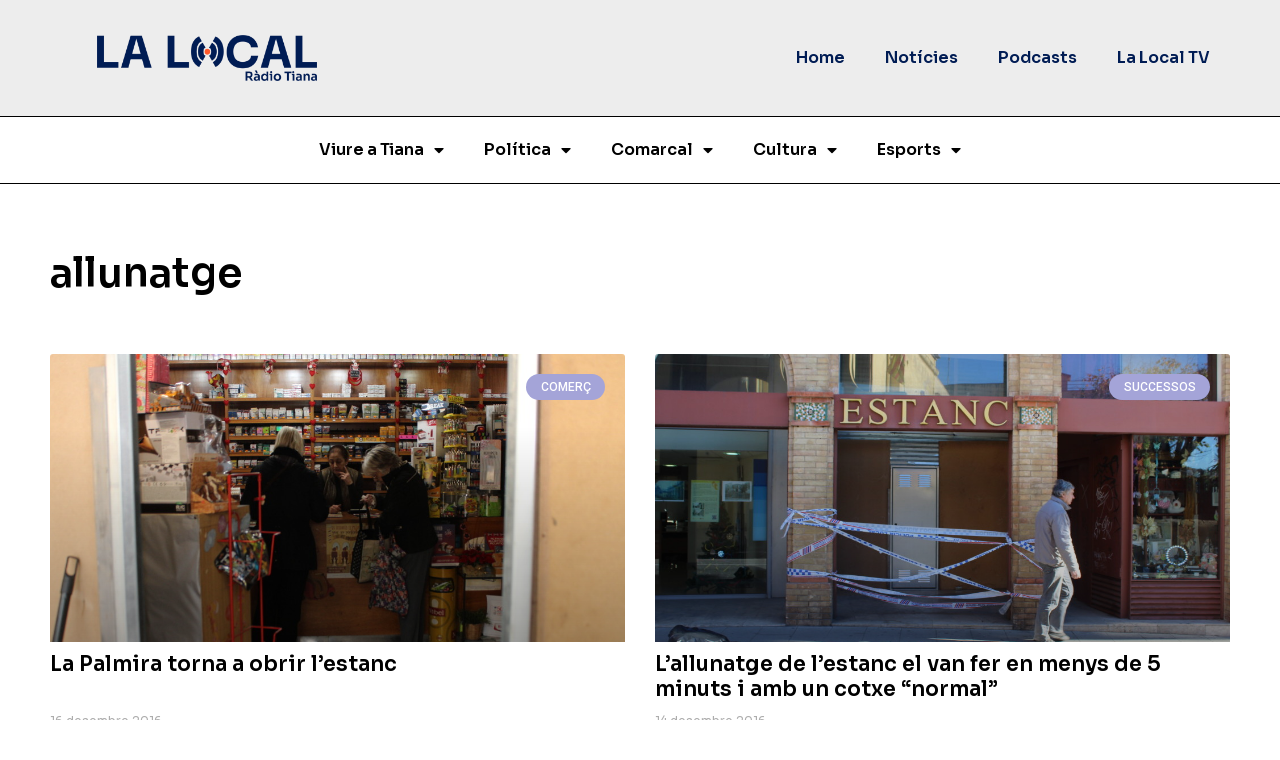

--- FILE ---
content_type: text/html; charset=UTF-8
request_url: https://lalocal.tianat.cat/tag/allunatge/
body_size: 18169
content:
<!doctype html>
<html lang="ca">
<head>
	<meta charset="UTF-8">
	<meta name="viewport" content="width=device-width, initial-scale=1">
	<link rel="profile" href="https://gmpg.org/xfn/11">
	<meta name='robots' content='index, follow, max-image-preview:large, max-snippet:-1, max-video-preview:-1' />

	<!-- This site is optimized with the Yoast SEO plugin v21.8.1 - https://yoast.com/wordpress/plugins/seo/ -->
	<title>allunatge - La Local Tiana</title>
	<link rel="canonical" href="https://lalocal.tianat.cat/tag/allunatge/" />
	<meta property="og:locale" content="ca_ES" />
	<meta property="og:type" content="article" />
	<meta property="og:title" content="allunatge - La Local Tiana" />
	<meta property="og:url" content="https://lalocal.tianat.cat/tag/allunatge/" />
	<meta property="og:site_name" content="La Local Tiana" />
	<meta name="twitter:card" content="summary_large_image" />
	<meta name="twitter:site" content="@RadioTiana" />
	<script type="application/ld+json" class="yoast-schema-graph">{"@context":"https://schema.org","@graph":[{"@type":"CollectionPage","@id":"https://lalocal.tianat.cat/tag/allunatge/","url":"https://lalocal.tianat.cat/tag/allunatge/","name":"allunatge - La Local Tiana","isPartOf":{"@id":"https://lalocal.tianat.cat/#website"},"primaryImageOfPage":{"@id":"https://lalocal.tianat.cat/tag/allunatge/#primaryimage"},"image":{"@id":"https://lalocal.tianat.cat/tag/allunatge/#primaryimage"},"thumbnailUrl":"https://lalocal.tianat.cat/wp-content/uploads/2016/12/IMG_6540-e1481896857332.jpg","breadcrumb":{"@id":"https://lalocal.tianat.cat/tag/allunatge/#breadcrumb"},"inLanguage":"ca"},{"@type":"ImageObject","inLanguage":"ca","@id":"https://lalocal.tianat.cat/tag/allunatge/#primaryimage","url":"https://lalocal.tianat.cat/wp-content/uploads/2016/12/IMG_6540-e1481896857332.jpg","contentUrl":"https://lalocal.tianat.cat/wp-content/uploads/2016/12/IMG_6540-e1481896857332.jpg","width":2560,"height":1376,"caption":"L'estanc amb la porta provisional ja oberta, aquest divendres"},{"@type":"BreadcrumbList","@id":"https://lalocal.tianat.cat/tag/allunatge/#breadcrumb","itemListElement":[{"@type":"ListItem","position":1,"name":"Inici","item":"https://lalocal.tianat.cat/"},{"@type":"ListItem","position":2,"name":"allunatge"}]},{"@type":"WebSite","@id":"https://lalocal.tianat.cat/#website","url":"https://lalocal.tianat.cat/","name":"La Local Tiana","description":"Tota la informació local","publisher":{"@id":"https://lalocal.tianat.cat/#organization"},"potentialAction":[{"@type":"SearchAction","target":{"@type":"EntryPoint","urlTemplate":"https://lalocal.tianat.cat/?s={search_term_string}"},"query-input":"required name=search_term_string"}],"inLanguage":"ca"},{"@type":"Organization","@id":"https://lalocal.tianat.cat/#organization","name":"La Local Tiana","url":"https://lalocal.tianat.cat/","logo":{"@type":"ImageObject","inLanguage":"ca","@id":"https://lalocal.tianat.cat/#/schema/logo/image/","url":"https://lalocal.tianat.cat/wp-content/uploads/2023/01/LOGOAN.png","contentUrl":"https://lalocal.tianat.cat/wp-content/uploads/2023/01/LOGOAN.png","width":1563,"height":322,"caption":"La Local Tiana"},"image":{"@id":"https://lalocal.tianat.cat/#/schema/logo/image/"},"sameAs":["https://www.facebook.com/lalocaltiana/","https://twitter.com/RadioTiana"]}]}</script>
	<!-- / Yoast SEO plugin. -->


<link rel="alternate" type="application/rss+xml" title="La Local Tiana &raquo; Canal d&#039;informació" href="https://lalocal.tianat.cat/feed/" />
<script>
window._wpemojiSettings = {"baseUrl":"https:\/\/s.w.org\/images\/core\/emoji\/14.0.0\/72x72\/","ext":".png","svgUrl":"https:\/\/s.w.org\/images\/core\/emoji\/14.0.0\/svg\/","svgExt":".svg","source":{"concatemoji":"https:\/\/lalocal.tianat.cat\/wp-includes\/js\/wp-emoji-release.min.js?ver=6.2.8"}};
/*! This file is auto-generated */
!function(e,a,t){var n,r,o,i=a.createElement("canvas"),p=i.getContext&&i.getContext("2d");function s(e,t){p.clearRect(0,0,i.width,i.height),p.fillText(e,0,0);e=i.toDataURL();return p.clearRect(0,0,i.width,i.height),p.fillText(t,0,0),e===i.toDataURL()}function c(e){var t=a.createElement("script");t.src=e,t.defer=t.type="text/javascript",a.getElementsByTagName("head")[0].appendChild(t)}for(o=Array("flag","emoji"),t.supports={everything:!0,everythingExceptFlag:!0},r=0;r<o.length;r++)t.supports[o[r]]=function(e){if(p&&p.fillText)switch(p.textBaseline="top",p.font="600 32px Arial",e){case"flag":return s("\ud83c\udff3\ufe0f\u200d\u26a7\ufe0f","\ud83c\udff3\ufe0f\u200b\u26a7\ufe0f")?!1:!s("\ud83c\uddfa\ud83c\uddf3","\ud83c\uddfa\u200b\ud83c\uddf3")&&!s("\ud83c\udff4\udb40\udc67\udb40\udc62\udb40\udc65\udb40\udc6e\udb40\udc67\udb40\udc7f","\ud83c\udff4\u200b\udb40\udc67\u200b\udb40\udc62\u200b\udb40\udc65\u200b\udb40\udc6e\u200b\udb40\udc67\u200b\udb40\udc7f");case"emoji":return!s("\ud83e\udef1\ud83c\udffb\u200d\ud83e\udef2\ud83c\udfff","\ud83e\udef1\ud83c\udffb\u200b\ud83e\udef2\ud83c\udfff")}return!1}(o[r]),t.supports.everything=t.supports.everything&&t.supports[o[r]],"flag"!==o[r]&&(t.supports.everythingExceptFlag=t.supports.everythingExceptFlag&&t.supports[o[r]]);t.supports.everythingExceptFlag=t.supports.everythingExceptFlag&&!t.supports.flag,t.DOMReady=!1,t.readyCallback=function(){t.DOMReady=!0},t.supports.everything||(n=function(){t.readyCallback()},a.addEventListener?(a.addEventListener("DOMContentLoaded",n,!1),e.addEventListener("load",n,!1)):(e.attachEvent("onload",n),a.attachEvent("onreadystatechange",function(){"complete"===a.readyState&&t.readyCallback()})),(e=t.source||{}).concatemoji?c(e.concatemoji):e.wpemoji&&e.twemoji&&(c(e.twemoji),c(e.wpemoji)))}(window,document,window._wpemojiSettings);
</script>
<style>
img.wp-smiley,
img.emoji {
	display: inline !important;
	border: none !important;
	box-shadow: none !important;
	height: 1em !important;
	width: 1em !important;
	margin: 0 0.07em !important;
	vertical-align: -0.1em !important;
	background: none !important;
	padding: 0 !important;
}
</style>
	<link rel='stylesheet' id='wp-block-library-css' href='https://lalocal.tianat.cat/wp-includes/css/dist/block-library/style.min.css?ver=6.2.8' media='all' />
<link rel='stylesheet' id='jet-engine-frontend-css' href='https://lalocal.tianat.cat/wp-content/plugins/jet-engine/assets/css/frontend.css?ver=3.1.1' media='all' />
<link rel='stylesheet' id='classic-theme-styles-css' href='https://lalocal.tianat.cat/wp-includes/css/classic-themes.min.css?ver=6.2.8' media='all' />
<style id='global-styles-inline-css'>
body{--wp--preset--color--black: #000000;--wp--preset--color--cyan-bluish-gray: #abb8c3;--wp--preset--color--white: #ffffff;--wp--preset--color--pale-pink: #f78da7;--wp--preset--color--vivid-red: #cf2e2e;--wp--preset--color--luminous-vivid-orange: #ff6900;--wp--preset--color--luminous-vivid-amber: #fcb900;--wp--preset--color--light-green-cyan: #7bdcb5;--wp--preset--color--vivid-green-cyan: #00d084;--wp--preset--color--pale-cyan-blue: #8ed1fc;--wp--preset--color--vivid-cyan-blue: #0693e3;--wp--preset--color--vivid-purple: #9b51e0;--wp--preset--gradient--vivid-cyan-blue-to-vivid-purple: linear-gradient(135deg,rgba(6,147,227,1) 0%,rgb(155,81,224) 100%);--wp--preset--gradient--light-green-cyan-to-vivid-green-cyan: linear-gradient(135deg,rgb(122,220,180) 0%,rgb(0,208,130) 100%);--wp--preset--gradient--luminous-vivid-amber-to-luminous-vivid-orange: linear-gradient(135deg,rgba(252,185,0,1) 0%,rgba(255,105,0,1) 100%);--wp--preset--gradient--luminous-vivid-orange-to-vivid-red: linear-gradient(135deg,rgba(255,105,0,1) 0%,rgb(207,46,46) 100%);--wp--preset--gradient--very-light-gray-to-cyan-bluish-gray: linear-gradient(135deg,rgb(238,238,238) 0%,rgb(169,184,195) 100%);--wp--preset--gradient--cool-to-warm-spectrum: linear-gradient(135deg,rgb(74,234,220) 0%,rgb(151,120,209) 20%,rgb(207,42,186) 40%,rgb(238,44,130) 60%,rgb(251,105,98) 80%,rgb(254,248,76) 100%);--wp--preset--gradient--blush-light-purple: linear-gradient(135deg,rgb(255,206,236) 0%,rgb(152,150,240) 100%);--wp--preset--gradient--blush-bordeaux: linear-gradient(135deg,rgb(254,205,165) 0%,rgb(254,45,45) 50%,rgb(107,0,62) 100%);--wp--preset--gradient--luminous-dusk: linear-gradient(135deg,rgb(255,203,112) 0%,rgb(199,81,192) 50%,rgb(65,88,208) 100%);--wp--preset--gradient--pale-ocean: linear-gradient(135deg,rgb(255,245,203) 0%,rgb(182,227,212) 50%,rgb(51,167,181) 100%);--wp--preset--gradient--electric-grass: linear-gradient(135deg,rgb(202,248,128) 0%,rgb(113,206,126) 100%);--wp--preset--gradient--midnight: linear-gradient(135deg,rgb(2,3,129) 0%,rgb(40,116,252) 100%);--wp--preset--duotone--dark-grayscale: url('#wp-duotone-dark-grayscale');--wp--preset--duotone--grayscale: url('#wp-duotone-grayscale');--wp--preset--duotone--purple-yellow: url('#wp-duotone-purple-yellow');--wp--preset--duotone--blue-red: url('#wp-duotone-blue-red');--wp--preset--duotone--midnight: url('#wp-duotone-midnight');--wp--preset--duotone--magenta-yellow: url('#wp-duotone-magenta-yellow');--wp--preset--duotone--purple-green: url('#wp-duotone-purple-green');--wp--preset--duotone--blue-orange: url('#wp-duotone-blue-orange');--wp--preset--font-size--small: 13px;--wp--preset--font-size--medium: 20px;--wp--preset--font-size--large: 36px;--wp--preset--font-size--x-large: 42px;--wp--preset--spacing--20: 0.44rem;--wp--preset--spacing--30: 0.67rem;--wp--preset--spacing--40: 1rem;--wp--preset--spacing--50: 1.5rem;--wp--preset--spacing--60: 2.25rem;--wp--preset--spacing--70: 3.38rem;--wp--preset--spacing--80: 5.06rem;--wp--preset--shadow--natural: 6px 6px 9px rgba(0, 0, 0, 0.2);--wp--preset--shadow--deep: 12px 12px 50px rgba(0, 0, 0, 0.4);--wp--preset--shadow--sharp: 6px 6px 0px rgba(0, 0, 0, 0.2);--wp--preset--shadow--outlined: 6px 6px 0px -3px rgba(255, 255, 255, 1), 6px 6px rgba(0, 0, 0, 1);--wp--preset--shadow--crisp: 6px 6px 0px rgba(0, 0, 0, 1);}:where(.is-layout-flex){gap: 0.5em;}body .is-layout-flow > .alignleft{float: left;margin-inline-start: 0;margin-inline-end: 2em;}body .is-layout-flow > .alignright{float: right;margin-inline-start: 2em;margin-inline-end: 0;}body .is-layout-flow > .aligncenter{margin-left: auto !important;margin-right: auto !important;}body .is-layout-constrained > .alignleft{float: left;margin-inline-start: 0;margin-inline-end: 2em;}body .is-layout-constrained > .alignright{float: right;margin-inline-start: 2em;margin-inline-end: 0;}body .is-layout-constrained > .aligncenter{margin-left: auto !important;margin-right: auto !important;}body .is-layout-constrained > :where(:not(.alignleft):not(.alignright):not(.alignfull)){max-width: var(--wp--style--global--content-size);margin-left: auto !important;margin-right: auto !important;}body .is-layout-constrained > .alignwide{max-width: var(--wp--style--global--wide-size);}body .is-layout-flex{display: flex;}body .is-layout-flex{flex-wrap: wrap;align-items: center;}body .is-layout-flex > *{margin: 0;}:where(.wp-block-columns.is-layout-flex){gap: 2em;}.has-black-color{color: var(--wp--preset--color--black) !important;}.has-cyan-bluish-gray-color{color: var(--wp--preset--color--cyan-bluish-gray) !important;}.has-white-color{color: var(--wp--preset--color--white) !important;}.has-pale-pink-color{color: var(--wp--preset--color--pale-pink) !important;}.has-vivid-red-color{color: var(--wp--preset--color--vivid-red) !important;}.has-luminous-vivid-orange-color{color: var(--wp--preset--color--luminous-vivid-orange) !important;}.has-luminous-vivid-amber-color{color: var(--wp--preset--color--luminous-vivid-amber) !important;}.has-light-green-cyan-color{color: var(--wp--preset--color--light-green-cyan) !important;}.has-vivid-green-cyan-color{color: var(--wp--preset--color--vivid-green-cyan) !important;}.has-pale-cyan-blue-color{color: var(--wp--preset--color--pale-cyan-blue) !important;}.has-vivid-cyan-blue-color{color: var(--wp--preset--color--vivid-cyan-blue) !important;}.has-vivid-purple-color{color: var(--wp--preset--color--vivid-purple) !important;}.has-black-background-color{background-color: var(--wp--preset--color--black) !important;}.has-cyan-bluish-gray-background-color{background-color: var(--wp--preset--color--cyan-bluish-gray) !important;}.has-white-background-color{background-color: var(--wp--preset--color--white) !important;}.has-pale-pink-background-color{background-color: var(--wp--preset--color--pale-pink) !important;}.has-vivid-red-background-color{background-color: var(--wp--preset--color--vivid-red) !important;}.has-luminous-vivid-orange-background-color{background-color: var(--wp--preset--color--luminous-vivid-orange) !important;}.has-luminous-vivid-amber-background-color{background-color: var(--wp--preset--color--luminous-vivid-amber) !important;}.has-light-green-cyan-background-color{background-color: var(--wp--preset--color--light-green-cyan) !important;}.has-vivid-green-cyan-background-color{background-color: var(--wp--preset--color--vivid-green-cyan) !important;}.has-pale-cyan-blue-background-color{background-color: var(--wp--preset--color--pale-cyan-blue) !important;}.has-vivid-cyan-blue-background-color{background-color: var(--wp--preset--color--vivid-cyan-blue) !important;}.has-vivid-purple-background-color{background-color: var(--wp--preset--color--vivid-purple) !important;}.has-black-border-color{border-color: var(--wp--preset--color--black) !important;}.has-cyan-bluish-gray-border-color{border-color: var(--wp--preset--color--cyan-bluish-gray) !important;}.has-white-border-color{border-color: var(--wp--preset--color--white) !important;}.has-pale-pink-border-color{border-color: var(--wp--preset--color--pale-pink) !important;}.has-vivid-red-border-color{border-color: var(--wp--preset--color--vivid-red) !important;}.has-luminous-vivid-orange-border-color{border-color: var(--wp--preset--color--luminous-vivid-orange) !important;}.has-luminous-vivid-amber-border-color{border-color: var(--wp--preset--color--luminous-vivid-amber) !important;}.has-light-green-cyan-border-color{border-color: var(--wp--preset--color--light-green-cyan) !important;}.has-vivid-green-cyan-border-color{border-color: var(--wp--preset--color--vivid-green-cyan) !important;}.has-pale-cyan-blue-border-color{border-color: var(--wp--preset--color--pale-cyan-blue) !important;}.has-vivid-cyan-blue-border-color{border-color: var(--wp--preset--color--vivid-cyan-blue) !important;}.has-vivid-purple-border-color{border-color: var(--wp--preset--color--vivid-purple) !important;}.has-vivid-cyan-blue-to-vivid-purple-gradient-background{background: var(--wp--preset--gradient--vivid-cyan-blue-to-vivid-purple) !important;}.has-light-green-cyan-to-vivid-green-cyan-gradient-background{background: var(--wp--preset--gradient--light-green-cyan-to-vivid-green-cyan) !important;}.has-luminous-vivid-amber-to-luminous-vivid-orange-gradient-background{background: var(--wp--preset--gradient--luminous-vivid-amber-to-luminous-vivid-orange) !important;}.has-luminous-vivid-orange-to-vivid-red-gradient-background{background: var(--wp--preset--gradient--luminous-vivid-orange-to-vivid-red) !important;}.has-very-light-gray-to-cyan-bluish-gray-gradient-background{background: var(--wp--preset--gradient--very-light-gray-to-cyan-bluish-gray) !important;}.has-cool-to-warm-spectrum-gradient-background{background: var(--wp--preset--gradient--cool-to-warm-spectrum) !important;}.has-blush-light-purple-gradient-background{background: var(--wp--preset--gradient--blush-light-purple) !important;}.has-blush-bordeaux-gradient-background{background: var(--wp--preset--gradient--blush-bordeaux) !important;}.has-luminous-dusk-gradient-background{background: var(--wp--preset--gradient--luminous-dusk) !important;}.has-pale-ocean-gradient-background{background: var(--wp--preset--gradient--pale-ocean) !important;}.has-electric-grass-gradient-background{background: var(--wp--preset--gradient--electric-grass) !important;}.has-midnight-gradient-background{background: var(--wp--preset--gradient--midnight) !important;}.has-small-font-size{font-size: var(--wp--preset--font-size--small) !important;}.has-medium-font-size{font-size: var(--wp--preset--font-size--medium) !important;}.has-large-font-size{font-size: var(--wp--preset--font-size--large) !important;}.has-x-large-font-size{font-size: var(--wp--preset--font-size--x-large) !important;}
.wp-block-navigation a:where(:not(.wp-element-button)){color: inherit;}
:where(.wp-block-columns.is-layout-flex){gap: 2em;}
.wp-block-pullquote{font-size: 1.5em;line-height: 1.6;}
</style>
<link rel='stylesheet' id='hello-elementor-css' href='https://lalocal.tianat.cat/wp-content/themes/hello-elementor/style.min.css?ver=3.0.1' media='all' />
<link rel='stylesheet' id='hello-elementor-theme-style-css' href='https://lalocal.tianat.cat/wp-content/themes/hello-elementor/theme.min.css?ver=3.0.1' media='all' />
<link rel='stylesheet' id='hello-elementor-header-footer-css' href='https://lalocal.tianat.cat/wp-content/themes/hello-elementor/header-footer.min.css?ver=3.0.1' media='all' />
<link rel='stylesheet' id='elementor-frontend-css' href='https://lalocal.tianat.cat/wp-content/plugins/elementor/assets/css/frontend-lite.min.css?ver=3.19.4' media='all' />
<link rel='stylesheet' id='elementor-post-84320-css' href='https://lalocal.tianat.cat/wp-content/uploads/elementor/css/post-84320.css?ver=1709542067' media='all' />
<link rel='stylesheet' id='jet-theme-core-frontend-styles-css' href='https://lalocal.tianat.cat/wp-content/plugins/jet-theme-core/assets/css/frontend.css?ver=2.0.7' media='all' />
<link rel='stylesheet' id='elementor-lazyload-css' href='https://lalocal.tianat.cat/wp-content/plugins/elementor/assets/css/modules/lazyload/frontend.min.css?ver=3.19.4' media='all' />
<link rel='stylesheet' id='elementor-icons-css' href='https://lalocal.tianat.cat/wp-content/plugins/elementor/assets/lib/eicons/css/elementor-icons.min.css?ver=5.29.0' media='all' />
<link rel='stylesheet' id='swiper-css' href='https://lalocal.tianat.cat/wp-content/plugins/elementor/assets/lib/swiper/css/swiper.min.css?ver=5.3.6' media='all' />
<link rel='stylesheet' id='elementor-pro-css' href='https://lalocal.tianat.cat/wp-content/plugins/elementor-pro/assets/css/frontend-lite.min.css?ver=3.10.1' media='all' />
<link rel='stylesheet' id='elementor-global-css' href='https://lalocal.tianat.cat/wp-content/uploads/elementor/css/global.css?ver=1709542068' media='all' />
<link rel='stylesheet' id='elementor-post-84832-css' href='https://lalocal.tianat.cat/wp-content/uploads/elementor/css/post-84832.css?ver=1709542068' media='all' />
<link rel='stylesheet' id='elementor-post-84602-css' href='https://lalocal.tianat.cat/wp-content/uploads/elementor/css/post-84602.css?ver=1729779156' media='all' />
<link rel='stylesheet' id='elementor-post-84734-css' href='https://lalocal.tianat.cat/wp-content/uploads/elementor/css/post-84734.css?ver=1709542092' media='all' />
<link rel='stylesheet' id='hello-elementor-child-style-css' href='https://lalocal.tianat.cat/wp-content/themes/hello-theme-child-master/style.css?ver=1.0.0' media='all' />
<link rel='stylesheet' id='google-fonts-1-css' href='https://fonts.googleapis.com/css?family=Sora%3A100%2C100italic%2C200%2C200italic%2C300%2C300italic%2C400%2C400italic%2C500%2C500italic%2C600%2C600italic%2C700%2C700italic%2C800%2C800italic%2C900%2C900italic%7CRoboto%3A100%2C100italic%2C200%2C200italic%2C300%2C300italic%2C400%2C400italic%2C500%2C500italic%2C600%2C600italic%2C700%2C700italic%2C800%2C800italic%2C900%2C900italic%7COpen+Sans%3A100%2C100italic%2C200%2C200italic%2C300%2C300italic%2C400%2C400italic%2C500%2C500italic%2C600%2C600italic%2C700%2C700italic%2C800%2C800italic%2C900%2C900italic%7CUbuntu%3A100%2C100italic%2C200%2C200italic%2C300%2C300italic%2C400%2C400italic%2C500%2C500italic%2C600%2C600italic%2C700%2C700italic%2C800%2C800italic%2C900%2C900italic&#038;display=swap&#038;ver=6.2.8' media='all' />
<link rel='stylesheet' id='elementor-icons-shared-0-css' href='https://lalocal.tianat.cat/wp-content/plugins/elementor/assets/lib/font-awesome/css/fontawesome.min.css?ver=5.15.3' media='all' />
<link rel='stylesheet' id='elementor-icons-fa-solid-css' href='https://lalocal.tianat.cat/wp-content/plugins/elementor/assets/lib/font-awesome/css/solid.min.css?ver=5.15.3' media='all' />
<link rel='stylesheet' id='elementor-icons-fa-brands-css' href='https://lalocal.tianat.cat/wp-content/plugins/elementor/assets/lib/font-awesome/css/brands.min.css?ver=5.15.3' media='all' />
<link rel='stylesheet' id='elementor-icons-fa-regular-css' href='https://lalocal.tianat.cat/wp-content/plugins/elementor/assets/lib/font-awesome/css/regular.min.css?ver=5.15.3' media='all' />
<link rel="preconnect" href="https://fonts.gstatic.com/" crossorigin><link rel="https://api.w.org/" href="https://lalocal.tianat.cat/wp-json/" /><link rel="alternate" type="application/json" href="https://lalocal.tianat.cat/wp-json/wp/v2/tags/5508" /><link rel="EditURI" type="application/rsd+xml" title="RSD" href="https://lalocal.tianat.cat/xmlrpc.php?rsd" />
<link rel="wlwmanifest" type="application/wlwmanifest+xml" href="https://lalocal.tianat.cat/wp-includes/wlwmanifest.xml" />

		<!-- GA Google Analytics @ https://m0n.co/ga -->
		<script async src="https://www.googletagmanager.com/gtag/js?id=G-GTQEJ4E0H2"></script>
		<script>
			window.dataLayer = window.dataLayer || [];
			function gtag(){dataLayer.push(arguments);}
			gtag('js', new Date());
			gtag('config', 'G-GTQEJ4E0H2');
		</script>

			<style type="text/css">.pp-podcast {opacity: 0;}</style>
				<script>
			document.documentElement.className = document.documentElement.className.replace( 'no-js', 'js' );
		</script>
				<style>
			.no-js img.lazyload { display: none; }
			figure.wp-block-image img.lazyloading { min-width: 150px; }
							.lazyload, .lazyloading { opacity: 0; }
				.lazyloaded {
					opacity: 1;
					transition: opacity 400ms;
					transition-delay: 0ms;
				}
					</style>
		<meta name="generator" content="Elementor 3.19.4; features: e_optimized_assets_loading, e_optimized_css_loading, additional_custom_breakpoints, block_editor_assets_optimize, e_image_loading_optimization; settings: css_print_method-external, google_font-enabled, font_display-swap">
<!-- start Simple Custom CSS and JS -->
<style>
.mother {
  padding: 60px 0 !important;
}
.mother h2, .mother h1 {
  margin-bottom: 40px;
}
.elementor-post__avatar img {
  height: 70px !important;
  width: 70px !important;
  object-fit: cover !important;
}
/* ESTILS NEWS */
.elementor-post__card {
  box-shadow: none !important;
}
.elementor-post__card .elementor-post__thumbnail__link {
  margin-bottom: 0 !important;
}
.elementor-post__card .elementor-post__text {
  padding: 0 !important;
  margin-top: 10px !important;
}
.elementor-post__card .elementor-post__meta-data {
  padding: 10px 0 !important;
}
/* titleimgs */
.title-img {
  padding: 20px 20px;
}

</style>
<!-- end Simple Custom CSS and JS -->
<link rel="icon" href="https://lalocal.tianat.cat/wp-content/uploads/2023/01/ISOAN.png" sizes="32x32" />
<link rel="icon" href="https://lalocal.tianat.cat/wp-content/uploads/2023/01/ISOAN.png" sizes="192x192" />
<link rel="apple-touch-icon" href="https://lalocal.tianat.cat/wp-content/uploads/2023/01/ISOAN.png" />
<meta name="msapplication-TileImage" content="https://lalocal.tianat.cat/wp-content/uploads/2023/01/ISOAN.png" />
</head>
<body class="archive tag tag-allunatge tag-5508 wp-custom-logo e-lazyload elementor-default elementor-kit-84320 elementor-page-84734">

<svg xmlns="http://www.w3.org/2000/svg" viewBox="0 0 0 0" width="0" height="0" focusable="false" role="none" style="visibility: hidden; position: absolute; left: -9999px; overflow: hidden;" ><defs><filter id="wp-duotone-dark-grayscale"><feColorMatrix color-interpolation-filters="sRGB" type="matrix" values=" .299 .587 .114 0 0 .299 .587 .114 0 0 .299 .587 .114 0 0 .299 .587 .114 0 0 " /><feComponentTransfer color-interpolation-filters="sRGB" ><feFuncR type="table" tableValues="0 0.49803921568627" /><feFuncG type="table" tableValues="0 0.49803921568627" /><feFuncB type="table" tableValues="0 0.49803921568627" /><feFuncA type="table" tableValues="1 1" /></feComponentTransfer><feComposite in2="SourceGraphic" operator="in" /></filter></defs></svg><svg xmlns="http://www.w3.org/2000/svg" viewBox="0 0 0 0" width="0" height="0" focusable="false" role="none" style="visibility: hidden; position: absolute; left: -9999px; overflow: hidden;" ><defs><filter id="wp-duotone-grayscale"><feColorMatrix color-interpolation-filters="sRGB" type="matrix" values=" .299 .587 .114 0 0 .299 .587 .114 0 0 .299 .587 .114 0 0 .299 .587 .114 0 0 " /><feComponentTransfer color-interpolation-filters="sRGB" ><feFuncR type="table" tableValues="0 1" /><feFuncG type="table" tableValues="0 1" /><feFuncB type="table" tableValues="0 1" /><feFuncA type="table" tableValues="1 1" /></feComponentTransfer><feComposite in2="SourceGraphic" operator="in" /></filter></defs></svg><svg xmlns="http://www.w3.org/2000/svg" viewBox="0 0 0 0" width="0" height="0" focusable="false" role="none" style="visibility: hidden; position: absolute; left: -9999px; overflow: hidden;" ><defs><filter id="wp-duotone-purple-yellow"><feColorMatrix color-interpolation-filters="sRGB" type="matrix" values=" .299 .587 .114 0 0 .299 .587 .114 0 0 .299 .587 .114 0 0 .299 .587 .114 0 0 " /><feComponentTransfer color-interpolation-filters="sRGB" ><feFuncR type="table" tableValues="0.54901960784314 0.98823529411765" /><feFuncG type="table" tableValues="0 1" /><feFuncB type="table" tableValues="0.71764705882353 0.25490196078431" /><feFuncA type="table" tableValues="1 1" /></feComponentTransfer><feComposite in2="SourceGraphic" operator="in" /></filter></defs></svg><svg xmlns="http://www.w3.org/2000/svg" viewBox="0 0 0 0" width="0" height="0" focusable="false" role="none" style="visibility: hidden; position: absolute; left: -9999px; overflow: hidden;" ><defs><filter id="wp-duotone-blue-red"><feColorMatrix color-interpolation-filters="sRGB" type="matrix" values=" .299 .587 .114 0 0 .299 .587 .114 0 0 .299 .587 .114 0 0 .299 .587 .114 0 0 " /><feComponentTransfer color-interpolation-filters="sRGB" ><feFuncR type="table" tableValues="0 1" /><feFuncG type="table" tableValues="0 0.27843137254902" /><feFuncB type="table" tableValues="0.5921568627451 0.27843137254902" /><feFuncA type="table" tableValues="1 1" /></feComponentTransfer><feComposite in2="SourceGraphic" operator="in" /></filter></defs></svg><svg xmlns="http://www.w3.org/2000/svg" viewBox="0 0 0 0" width="0" height="0" focusable="false" role="none" style="visibility: hidden; position: absolute; left: -9999px; overflow: hidden;" ><defs><filter id="wp-duotone-midnight"><feColorMatrix color-interpolation-filters="sRGB" type="matrix" values=" .299 .587 .114 0 0 .299 .587 .114 0 0 .299 .587 .114 0 0 .299 .587 .114 0 0 " /><feComponentTransfer color-interpolation-filters="sRGB" ><feFuncR type="table" tableValues="0 0" /><feFuncG type="table" tableValues="0 0.64705882352941" /><feFuncB type="table" tableValues="0 1" /><feFuncA type="table" tableValues="1 1" /></feComponentTransfer><feComposite in2="SourceGraphic" operator="in" /></filter></defs></svg><svg xmlns="http://www.w3.org/2000/svg" viewBox="0 0 0 0" width="0" height="0" focusable="false" role="none" style="visibility: hidden; position: absolute; left: -9999px; overflow: hidden;" ><defs><filter id="wp-duotone-magenta-yellow"><feColorMatrix color-interpolation-filters="sRGB" type="matrix" values=" .299 .587 .114 0 0 .299 .587 .114 0 0 .299 .587 .114 0 0 .299 .587 .114 0 0 " /><feComponentTransfer color-interpolation-filters="sRGB" ><feFuncR type="table" tableValues="0.78039215686275 1" /><feFuncG type="table" tableValues="0 0.94901960784314" /><feFuncB type="table" tableValues="0.35294117647059 0.47058823529412" /><feFuncA type="table" tableValues="1 1" /></feComponentTransfer><feComposite in2="SourceGraphic" operator="in" /></filter></defs></svg><svg xmlns="http://www.w3.org/2000/svg" viewBox="0 0 0 0" width="0" height="0" focusable="false" role="none" style="visibility: hidden; position: absolute; left: -9999px; overflow: hidden;" ><defs><filter id="wp-duotone-purple-green"><feColorMatrix color-interpolation-filters="sRGB" type="matrix" values=" .299 .587 .114 0 0 .299 .587 .114 0 0 .299 .587 .114 0 0 .299 .587 .114 0 0 " /><feComponentTransfer color-interpolation-filters="sRGB" ><feFuncR type="table" tableValues="0.65098039215686 0.40392156862745" /><feFuncG type="table" tableValues="0 1" /><feFuncB type="table" tableValues="0.44705882352941 0.4" /><feFuncA type="table" tableValues="1 1" /></feComponentTransfer><feComposite in2="SourceGraphic" operator="in" /></filter></defs></svg><svg xmlns="http://www.w3.org/2000/svg" viewBox="0 0 0 0" width="0" height="0" focusable="false" role="none" style="visibility: hidden; position: absolute; left: -9999px; overflow: hidden;" ><defs><filter id="wp-duotone-blue-orange"><feColorMatrix color-interpolation-filters="sRGB" type="matrix" values=" .299 .587 .114 0 0 .299 .587 .114 0 0 .299 .587 .114 0 0 .299 .587 .114 0 0 " /><feComponentTransfer color-interpolation-filters="sRGB" ><feFuncR type="table" tableValues="0.098039215686275 1" /><feFuncG type="table" tableValues="0 0.66274509803922" /><feFuncB type="table" tableValues="0.84705882352941 0.41960784313725" /><feFuncA type="table" tableValues="1 1" /></feComponentTransfer><feComposite in2="SourceGraphic" operator="in" /></filter></defs></svg>
<a class="skip-link screen-reader-text" href="#content">Vés al contingut</a>

		<div data-elementor-type="header" data-elementor-id="84832" class="elementor elementor-84832 elementor-location-header">
					<div class="elementor-section-wrap">
								<section class="elementor-section elementor-top-section elementor-element elementor-element-43f870f elementor-section-content-middle elementor-section-boxed elementor-section-height-default elementor-section-height-default" data-id="43f870f" data-element_type="section" data-settings="{&quot;background_background&quot;:&quot;classic&quot;}">
						<div class="elementor-container elementor-column-gap-default">
					<div class="elementor-column elementor-col-50 elementor-top-column elementor-element elementor-element-665bab1" data-id="665bab1" data-element_type="column">
			<div class="elementor-widget-wrap elementor-element-populated">
						<div class="elementor-element elementor-element-813ea94 elementor-widget elementor-widget-theme-site-logo elementor-widget-image" data-id="813ea94" data-element_type="widget" data-widget_type="theme-site-logo.default">
				<div class="elementor-widget-container">
			<style>/*! elementor - v3.19.0 - 28-02-2024 */
.elementor-widget-image{text-align:center}.elementor-widget-image a{display:inline-block}.elementor-widget-image a img[src$=".svg"]{width:48px}.elementor-widget-image img{vertical-align:middle;display:inline-block}</style>											<a href="https://lalocal.tianat.cat">
							<img width="1563" height="322"   alt="" data-srcset="https://lalocal.tianat.cat/wp-content/uploads/2023/01/LOGOAN.png 1563w, https://lalocal.tianat.cat/wp-content/uploads/2023/01/LOGOAN-300x62.png 300w, https://lalocal.tianat.cat/wp-content/uploads/2023/01/LOGOAN-1250x258.png 1250w, https://lalocal.tianat.cat/wp-content/uploads/2023/01/LOGOAN-550x113.png 550w, https://lalocal.tianat.cat/wp-content/uploads/2023/01/LOGOAN-768x158.png 768w, https://lalocal.tianat.cat/wp-content/uploads/2023/01/LOGOAN-1536x316.png 1536w"  data-src="https://lalocal.tianat.cat/wp-content/uploads/2023/01/LOGOAN.png" data-sizes="(max-width: 1563px) 100vw, 1563px" class="attachment-full size-full wp-image-84939 lazyload" src="[data-uri]" /><noscript><img width="1563" height="322" src="https://lalocal.tianat.cat/wp-content/uploads/2023/01/LOGOAN.png" class="attachment-full size-full wp-image-84939" alt="" srcset="https://lalocal.tianat.cat/wp-content/uploads/2023/01/LOGOAN.png 1563w, https://lalocal.tianat.cat/wp-content/uploads/2023/01/LOGOAN-300x62.png 300w, https://lalocal.tianat.cat/wp-content/uploads/2023/01/LOGOAN-1250x258.png 1250w, https://lalocal.tianat.cat/wp-content/uploads/2023/01/LOGOAN-550x113.png 550w, https://lalocal.tianat.cat/wp-content/uploads/2023/01/LOGOAN-768x158.png 768w, https://lalocal.tianat.cat/wp-content/uploads/2023/01/LOGOAN-1536x316.png 1536w" sizes="(max-width: 1563px) 100vw, 1563px" /></noscript>								</a>
													</div>
				</div>
					</div>
		</div>
				<div class="elementor-column elementor-col-50 elementor-top-column elementor-element elementor-element-535d3e1" data-id="535d3e1" data-element_type="column">
			<div class="elementor-widget-wrap elementor-element-populated">
						<div class="elementor-element elementor-element-1cb3d9f elementor-nav-menu__align-right elementor-nav-menu--dropdown-mobile elementor-nav-menu--stretch elementor-nav-menu__text-align-aside elementor-nav-menu--toggle elementor-nav-menu--burger elementor-widget elementor-widget-nav-menu" data-id="1cb3d9f" data-element_type="widget" data-settings="{&quot;full_width&quot;:&quot;stretch&quot;,&quot;layout&quot;:&quot;horizontal&quot;,&quot;submenu_icon&quot;:{&quot;value&quot;:&quot;&lt;i class=\&quot;fas fa-caret-down\&quot;&gt;&lt;\/i&gt;&quot;,&quot;library&quot;:&quot;fa-solid&quot;},&quot;toggle&quot;:&quot;burger&quot;}" data-widget_type="nav-menu.default">
				<div class="elementor-widget-container">
			<link rel="stylesheet" href="https://lalocal.tianat.cat/wp-content/plugins/elementor-pro/assets/css/widget-nav-menu.min.css">			<nav migration_allowed="1" migrated="0" class="elementor-nav-menu--main elementor-nav-menu__container elementor-nav-menu--layout-horizontal e--pointer-underline e--animation-fade">
				<ul id="menu-1-1cb3d9f" class="elementor-nav-menu"><li class="menu-item menu-item-type-post_type menu-item-object-page menu-item-home menu-item-84835"><a href="https://lalocal.tianat.cat/" class="elementor-item">Home</a></li>
<li class="menu-item menu-item-type-post_type menu-item-object-page menu-item-84837"><a href="https://lalocal.tianat.cat/noticies/" class="elementor-item">Notícies</a></li>
<li class="menu-item menu-item-type-post_type menu-item-object-page menu-item-84836"><a href="https://lalocal.tianat.cat/podcasts/" class="elementor-item">Podcasts</a></li>
<li class="menu-item menu-item-type-post_type menu-item-object-page menu-item-84840"><a href="https://lalocal.tianat.cat/la-local-tv/" class="elementor-item">La Local TV</a></li>
</ul>			</nav>
					<div class="elementor-menu-toggle" role="button" tabindex="0" aria-label="Menu Toggle" aria-expanded="false">
			<i aria-hidden="true" role="presentation" class="elementor-menu-toggle__icon--open eicon-menu-bar"></i><i aria-hidden="true" role="presentation" class="elementor-menu-toggle__icon--close eicon-close"></i>			<span class="elementor-screen-only">Menu</span>
		</div>
					<nav class="elementor-nav-menu--dropdown elementor-nav-menu__container" aria-hidden="true">
				<ul id="menu-2-1cb3d9f" class="elementor-nav-menu"><li class="menu-item menu-item-type-post_type menu-item-object-page menu-item-home menu-item-84835"><a href="https://lalocal.tianat.cat/" class="elementor-item" tabindex="-1">Home</a></li>
<li class="menu-item menu-item-type-post_type menu-item-object-page menu-item-84837"><a href="https://lalocal.tianat.cat/noticies/" class="elementor-item" tabindex="-1">Notícies</a></li>
<li class="menu-item menu-item-type-post_type menu-item-object-page menu-item-84836"><a href="https://lalocal.tianat.cat/podcasts/" class="elementor-item" tabindex="-1">Podcasts</a></li>
<li class="menu-item menu-item-type-post_type menu-item-object-page menu-item-84840"><a href="https://lalocal.tianat.cat/la-local-tv/" class="elementor-item" tabindex="-1">La Local TV</a></li>
</ul>			</nav>
				</div>
				</div>
					</div>
		</div>
					</div>
		</section>
							</div>
				</div>
				<div data-elementor-type="archive" data-elementor-id="84734" class="elementor elementor-84734 elementor-location-archive">
					<div class="elementor-section-wrap">
								<section class="elementor-section elementor-top-section elementor-element elementor-element-ad98285 elementor-section-full_width elementor-section-height-default elementor-section-height-default" data-id="ad98285" data-element_type="section">
						<div class="elementor-container elementor-column-gap-default">
					<div class="elementor-column elementor-col-100 elementor-top-column elementor-element elementor-element-0dc6ffd" data-id="0dc6ffd" data-element_type="column">
			<div class="elementor-widget-wrap elementor-element-populated">
						<div class="elementor-element elementor-element-096ae15 elementor-nav-menu__align-center elementor-nav-menu--dropdown-none elementor-widget elementor-widget-nav-menu" data-id="096ae15" data-element_type="widget" data-settings="{&quot;layout&quot;:&quot;horizontal&quot;,&quot;submenu_icon&quot;:{&quot;value&quot;:&quot;&lt;i class=\&quot;fas fa-caret-down\&quot;&gt;&lt;\/i&gt;&quot;,&quot;library&quot;:&quot;fa-solid&quot;}}" data-widget_type="nav-menu.default">
				<div class="elementor-widget-container">
						<nav migration_allowed="1" migrated="0" class="elementor-nav-menu--main elementor-nav-menu__container elementor-nav-menu--layout-horizontal e--pointer-none">
				<ul id="menu-1-096ae15" class="elementor-nav-menu"><li class="menu-item menu-item-type-taxonomy menu-item-object-category menu-item-has-children menu-item-136"><a href="https://lalocal.tianat.cat/categoria/viure-a-tiana/" class="elementor-item">Viure a Tiana</a>
<ul class="sub-menu elementor-nav-menu--dropdown">
	<li class="menu-item menu-item-type-taxonomy menu-item-object-category menu-item-216"><a href="https://lalocal.tianat.cat/categoria/viure-a-tiana/successos/" class="elementor-sub-item">Successos</a></li>
	<li class="menu-item menu-item-type-taxonomy menu-item-object-category menu-item-215"><a href="https://lalocal.tianat.cat/categoria/viure-a-tiana/escola/" class="elementor-sub-item">Ensenyament</a></li>
	<li class="menu-item menu-item-type-taxonomy menu-item-object-category menu-item-211"><a href="https://lalocal.tianat.cat/categoria/km0/laboral/" class="elementor-sub-item">Laboral</a></li>
	<li class="menu-item menu-item-type-taxonomy menu-item-object-category menu-item-210"><a href="https://lalocal.tianat.cat/categoria/km0/empresa/" class="elementor-sub-item">Empresa</a></li>
	<li class="menu-item menu-item-type-taxonomy menu-item-object-category menu-item-208"><a href="https://lalocal.tianat.cat/categoria/km0/agricultura/" class="elementor-sub-item">Agricultura</a></li>
	<li class="menu-item menu-item-type-taxonomy menu-item-object-category menu-item-212"><a href="https://lalocal.tianat.cat/categoria/km0/menjar-i-beure/" class="elementor-sub-item">Menjar i beure</a></li>
	<li class="menu-item menu-item-type-taxonomy menu-item-object-category menu-item-209"><a href="https://lalocal.tianat.cat/categoria/km0/comerc/" class="elementor-sub-item">Comerç</a></li>
	<li class="menu-item menu-item-type-taxonomy menu-item-object-category menu-item-218"><a href="https://lalocal.tianat.cat/categoria/viure-a-tiana/salut/" class="elementor-sub-item">Salut</a></li>
	<li class="menu-item menu-item-type-taxonomy menu-item-object-category menu-item-213"><a href="https://lalocal.tianat.cat/categoria/viure-a-tiana/benestar/" class="elementor-sub-item">Benestar</a></li>
	<li class="menu-item menu-item-type-taxonomy menu-item-object-category menu-item-217"><a title="Medi Ambient" href="https://lalocal.tianat.cat/categoria/viure-a-tiana/mediambient/" class="elementor-sub-item">Medi Ambient</a></li>
	<li class="menu-item menu-item-type-taxonomy menu-item-object-category menu-item-219"><a href="https://lalocal.tianat.cat/categoria/viure-a-tiana/urbanisme/" class="elementor-sub-item">Urbanisme</a></li>
	<li class="menu-item menu-item-type-taxonomy menu-item-object-category menu-item-5625"><a href="https://lalocal.tianat.cat/categoria/viure-a-tiana/mobilitat-2/" class="elementor-sub-item">Mobilitat</a></li>
	<li class="menu-item menu-item-type-taxonomy menu-item-object-category menu-item-214"><a href="https://lalocal.tianat.cat/categoria/viure-a-tiana/entitats/" class="elementor-sub-item">Entitats</a></li>
</ul>
</li>
<li class="menu-item menu-item-type-taxonomy menu-item-object-category menu-item-has-children menu-item-197"><a href="https://lalocal.tianat.cat/categoria/politica/" class="elementor-item">Política</a>
<ul class="sub-menu elementor-nav-menu--dropdown">
	<li class="menu-item menu-item-type-taxonomy menu-item-object-category menu-item-206"><a href="https://lalocal.tianat.cat/categoria/politica/ajuntament/" class="elementor-sub-item">Ajuntament</a></li>
	<li class="menu-item menu-item-type-taxonomy menu-item-object-category menu-item-207"><a href="https://lalocal.tianat.cat/categoria/politica/partits/" class="elementor-sub-item">Partits</a></li>
</ul>
</li>
<li class="menu-item menu-item-type-taxonomy menu-item-object-category menu-item-has-children menu-item-1675"><a href="https://lalocal.tianat.cat/categoria/comarcal/" class="elementor-item">Comarcal</a>
<ul class="sub-menu elementor-nav-menu--dropdown">
	<li class="menu-item menu-item-type-taxonomy menu-item-object-category menu-item-2672"><a href="https://lalocal.tianat.cat/categoria/comarcal/montgat/" class="elementor-sub-item">Montgat</a></li>
	<li class="menu-item menu-item-type-taxonomy menu-item-object-category menu-item-1677"><a href="https://lalocal.tianat.cat/categoria/comarcal/el-maresme/" class="elementor-sub-item">El Maresme</a></li>
	<li class="menu-item menu-item-type-taxonomy menu-item-object-category menu-item-1676"><a href="https://lalocal.tianat.cat/categoria/comarcal/badalona-comarcal/" class="elementor-sub-item">Badalona</a></li>
</ul>
</li>
<li class="menu-item menu-item-type-taxonomy menu-item-object-category menu-item-has-children menu-item-138"><a href="https://lalocal.tianat.cat/categoria/cultura/" class="elementor-item">Cultura</a>
<ul class="sub-menu elementor-nav-menu--dropdown">
	<li class="menu-item menu-item-type-taxonomy menu-item-object-category menu-item-200"><a href="https://lalocal.tianat.cat/categoria/cultura/festamajor/" class="elementor-sub-item">Festa Major</a></li>
</ul>
</li>
<li class="menu-item menu-item-type-taxonomy menu-item-object-category menu-item-has-children menu-item-198"><a href="https://lalocal.tianat.cat/categoria/esports/" class="elementor-item">Esports</a>
<ul class="sub-menu elementor-nav-menu--dropdown">
	<li class="menu-item menu-item-type-taxonomy menu-item-object-category menu-item-202"><a href="https://lalocal.tianat.cat/categoria/esports/futbol/" class="elementor-sub-item">Futbol</a></li>
	<li class="menu-item menu-item-type-taxonomy menu-item-object-category menu-item-201"><a href="https://lalocal.tianat.cat/categoria/esports/basquet/" class="elementor-sub-item">Bàsquet</a></li>
	<li class="menu-item menu-item-type-taxonomy menu-item-object-category menu-item-203"><a href="https://lalocal.tianat.cat/categoria/esports/futbolsala/" class="elementor-sub-item">Futbol sala</a></li>
	<li class="menu-item menu-item-type-taxonomy menu-item-object-category menu-item-204"><a href="https://lalocal.tianat.cat/categoria/esports/petanca/" class="elementor-sub-item">Petanca</a></li>
	<li class="menu-item menu-item-type-taxonomy menu-item-object-category menu-item-205"><a href="https://lalocal.tianat.cat/categoria/esports/volei/" class="elementor-sub-item">Vòlei</a></li>
</ul>
</li>
</ul>			</nav>
						<nav class="elementor-nav-menu--dropdown elementor-nav-menu__container" aria-hidden="true">
				<ul id="menu-2-096ae15" class="elementor-nav-menu"><li class="menu-item menu-item-type-taxonomy menu-item-object-category menu-item-has-children menu-item-136"><a href="https://lalocal.tianat.cat/categoria/viure-a-tiana/" class="elementor-item" tabindex="-1">Viure a Tiana</a>
<ul class="sub-menu elementor-nav-menu--dropdown">
	<li class="menu-item menu-item-type-taxonomy menu-item-object-category menu-item-216"><a href="https://lalocal.tianat.cat/categoria/viure-a-tiana/successos/" class="elementor-sub-item" tabindex="-1">Successos</a></li>
	<li class="menu-item menu-item-type-taxonomy menu-item-object-category menu-item-215"><a href="https://lalocal.tianat.cat/categoria/viure-a-tiana/escola/" class="elementor-sub-item" tabindex="-1">Ensenyament</a></li>
	<li class="menu-item menu-item-type-taxonomy menu-item-object-category menu-item-211"><a href="https://lalocal.tianat.cat/categoria/km0/laboral/" class="elementor-sub-item" tabindex="-1">Laboral</a></li>
	<li class="menu-item menu-item-type-taxonomy menu-item-object-category menu-item-210"><a href="https://lalocal.tianat.cat/categoria/km0/empresa/" class="elementor-sub-item" tabindex="-1">Empresa</a></li>
	<li class="menu-item menu-item-type-taxonomy menu-item-object-category menu-item-208"><a href="https://lalocal.tianat.cat/categoria/km0/agricultura/" class="elementor-sub-item" tabindex="-1">Agricultura</a></li>
	<li class="menu-item menu-item-type-taxonomy menu-item-object-category menu-item-212"><a href="https://lalocal.tianat.cat/categoria/km0/menjar-i-beure/" class="elementor-sub-item" tabindex="-1">Menjar i beure</a></li>
	<li class="menu-item menu-item-type-taxonomy menu-item-object-category menu-item-209"><a href="https://lalocal.tianat.cat/categoria/km0/comerc/" class="elementor-sub-item" tabindex="-1">Comerç</a></li>
	<li class="menu-item menu-item-type-taxonomy menu-item-object-category menu-item-218"><a href="https://lalocal.tianat.cat/categoria/viure-a-tiana/salut/" class="elementor-sub-item" tabindex="-1">Salut</a></li>
	<li class="menu-item menu-item-type-taxonomy menu-item-object-category menu-item-213"><a href="https://lalocal.tianat.cat/categoria/viure-a-tiana/benestar/" class="elementor-sub-item" tabindex="-1">Benestar</a></li>
	<li class="menu-item menu-item-type-taxonomy menu-item-object-category menu-item-217"><a title="Medi Ambient" href="https://lalocal.tianat.cat/categoria/viure-a-tiana/mediambient/" class="elementor-sub-item" tabindex="-1">Medi Ambient</a></li>
	<li class="menu-item menu-item-type-taxonomy menu-item-object-category menu-item-219"><a href="https://lalocal.tianat.cat/categoria/viure-a-tiana/urbanisme/" class="elementor-sub-item" tabindex="-1">Urbanisme</a></li>
	<li class="menu-item menu-item-type-taxonomy menu-item-object-category menu-item-5625"><a href="https://lalocal.tianat.cat/categoria/viure-a-tiana/mobilitat-2/" class="elementor-sub-item" tabindex="-1">Mobilitat</a></li>
	<li class="menu-item menu-item-type-taxonomy menu-item-object-category menu-item-214"><a href="https://lalocal.tianat.cat/categoria/viure-a-tiana/entitats/" class="elementor-sub-item" tabindex="-1">Entitats</a></li>
</ul>
</li>
<li class="menu-item menu-item-type-taxonomy menu-item-object-category menu-item-has-children menu-item-197"><a href="https://lalocal.tianat.cat/categoria/politica/" class="elementor-item" tabindex="-1">Política</a>
<ul class="sub-menu elementor-nav-menu--dropdown">
	<li class="menu-item menu-item-type-taxonomy menu-item-object-category menu-item-206"><a href="https://lalocal.tianat.cat/categoria/politica/ajuntament/" class="elementor-sub-item" tabindex="-1">Ajuntament</a></li>
	<li class="menu-item menu-item-type-taxonomy menu-item-object-category menu-item-207"><a href="https://lalocal.tianat.cat/categoria/politica/partits/" class="elementor-sub-item" tabindex="-1">Partits</a></li>
</ul>
</li>
<li class="menu-item menu-item-type-taxonomy menu-item-object-category menu-item-has-children menu-item-1675"><a href="https://lalocal.tianat.cat/categoria/comarcal/" class="elementor-item" tabindex="-1">Comarcal</a>
<ul class="sub-menu elementor-nav-menu--dropdown">
	<li class="menu-item menu-item-type-taxonomy menu-item-object-category menu-item-2672"><a href="https://lalocal.tianat.cat/categoria/comarcal/montgat/" class="elementor-sub-item" tabindex="-1">Montgat</a></li>
	<li class="menu-item menu-item-type-taxonomy menu-item-object-category menu-item-1677"><a href="https://lalocal.tianat.cat/categoria/comarcal/el-maresme/" class="elementor-sub-item" tabindex="-1">El Maresme</a></li>
	<li class="menu-item menu-item-type-taxonomy menu-item-object-category menu-item-1676"><a href="https://lalocal.tianat.cat/categoria/comarcal/badalona-comarcal/" class="elementor-sub-item" tabindex="-1">Badalona</a></li>
</ul>
</li>
<li class="menu-item menu-item-type-taxonomy menu-item-object-category menu-item-has-children menu-item-138"><a href="https://lalocal.tianat.cat/categoria/cultura/" class="elementor-item" tabindex="-1">Cultura</a>
<ul class="sub-menu elementor-nav-menu--dropdown">
	<li class="menu-item menu-item-type-taxonomy menu-item-object-category menu-item-200"><a href="https://lalocal.tianat.cat/categoria/cultura/festamajor/" class="elementor-sub-item" tabindex="-1">Festa Major</a></li>
</ul>
</li>
<li class="menu-item menu-item-type-taxonomy menu-item-object-category menu-item-has-children menu-item-198"><a href="https://lalocal.tianat.cat/categoria/esports/" class="elementor-item" tabindex="-1">Esports</a>
<ul class="sub-menu elementor-nav-menu--dropdown">
	<li class="menu-item menu-item-type-taxonomy menu-item-object-category menu-item-202"><a href="https://lalocal.tianat.cat/categoria/esports/futbol/" class="elementor-sub-item" tabindex="-1">Futbol</a></li>
	<li class="menu-item menu-item-type-taxonomy menu-item-object-category menu-item-201"><a href="https://lalocal.tianat.cat/categoria/esports/basquet/" class="elementor-sub-item" tabindex="-1">Bàsquet</a></li>
	<li class="menu-item menu-item-type-taxonomy menu-item-object-category menu-item-203"><a href="https://lalocal.tianat.cat/categoria/esports/futbolsala/" class="elementor-sub-item" tabindex="-1">Futbol sala</a></li>
	<li class="menu-item menu-item-type-taxonomy menu-item-object-category menu-item-204"><a href="https://lalocal.tianat.cat/categoria/esports/petanca/" class="elementor-sub-item" tabindex="-1">Petanca</a></li>
	<li class="menu-item menu-item-type-taxonomy menu-item-object-category menu-item-205"><a href="https://lalocal.tianat.cat/categoria/esports/volei/" class="elementor-sub-item" tabindex="-1">Vòlei</a></li>
</ul>
</li>
</ul>			</nav>
				</div>
				</div>
					</div>
		</div>
					</div>
		</section>
				<section class="elementor-section elementor-top-section elementor-element elementor-element-1e66a0f mother elementor-section-boxed elementor-section-height-default elementor-section-height-default" data-id="1e66a0f" data-element_type="section">
						<div class="elementor-container elementor-column-gap-default">
					<div class="elementor-column elementor-col-100 elementor-top-column elementor-element elementor-element-92086b1" data-id="92086b1" data-element_type="column">
			<div class="elementor-widget-wrap elementor-element-populated">
						<div class="elementor-element elementor-element-4b40ad1 elementor-widget elementor-widget-theme-archive-title elementor-page-title elementor-widget-heading" data-id="4b40ad1" data-element_type="widget" data-widget_type="theme-archive-title.default">
				<div class="elementor-widget-container">
			<style>/*! elementor - v3.19.0 - 28-02-2024 */
.elementor-heading-title{padding:0;margin:0;line-height:1}.elementor-widget-heading .elementor-heading-title[class*=elementor-size-]>a{color:inherit;font-size:inherit;line-height:inherit}.elementor-widget-heading .elementor-heading-title.elementor-size-small{font-size:15px}.elementor-widget-heading .elementor-heading-title.elementor-size-medium{font-size:19px}.elementor-widget-heading .elementor-heading-title.elementor-size-large{font-size:29px}.elementor-widget-heading .elementor-heading-title.elementor-size-xl{font-size:39px}.elementor-widget-heading .elementor-heading-title.elementor-size-xxl{font-size:59px}</style><h1 class="elementor-heading-title elementor-size-default">allunatge</h1>		</div>
				</div>
				<div class="elementor-element elementor-element-2f4f3e9 elementor-grid-2 elementor-grid-tablet-2 elementor-grid-mobile-1 elementor-posts--thumbnail-top elementor-posts__hover-gradient elementor-widget elementor-widget-archive-posts" data-id="2f4f3e9" data-element_type="widget" data-settings="{&quot;archive_cards_columns&quot;:&quot;2&quot;,&quot;pagination_type&quot;:&quot;load_more_infinite_scroll&quot;,&quot;archive_cards_columns_tablet&quot;:&quot;2&quot;,&quot;archive_cards_columns_mobile&quot;:&quot;1&quot;,&quot;archive_cards_row_gap&quot;:{&quot;unit&quot;:&quot;px&quot;,&quot;size&quot;:35,&quot;sizes&quot;:[]},&quot;archive_cards_row_gap_tablet&quot;:{&quot;unit&quot;:&quot;px&quot;,&quot;size&quot;:&quot;&quot;,&quot;sizes&quot;:[]},&quot;archive_cards_row_gap_mobile&quot;:{&quot;unit&quot;:&quot;px&quot;,&quot;size&quot;:&quot;&quot;,&quot;sizes&quot;:[]},&quot;load_more_spinner&quot;:{&quot;value&quot;:&quot;fas fa-spinner&quot;,&quot;library&quot;:&quot;fa-solid&quot;}}" data-widget_type="archive-posts.archive_cards">
				<div class="elementor-widget-container">
			<link rel="stylesheet" href="https://lalocal.tianat.cat/wp-content/plugins/elementor-pro/assets/css/widget-posts.min.css">		<div class="elementor-posts-container elementor-posts elementor-posts--skin-cards elementor-grid">
				<article class="elementor-post elementor-grid-item post-42699 post type-post status-publish format-standard has-post-thumbnail hentry category-comerc tag-allunatge tag-comerc-2 tag-estanc tag-palmira tag-reobre-lestanc tag-robatori tag-seguretat tag-tabac">
			<div class="elementor-post__card">
				<a class="elementor-post__thumbnail__link" href="https://lalocal.tianat.cat/la-palmira-torna-obrir-lestanc/" ><div class="elementor-post__thumbnail"><img width="768" height="413"   alt="" decoding="async" data-srcset="https://lalocal.tianat.cat/wp-content/uploads/2016/12/IMG_6540-e1481896857332.jpg 2560w, https://lalocal.tianat.cat/wp-content/uploads/2016/12/IMG_6540-e1481896857332-550x295.jpg 550w, https://lalocal.tianat.cat/wp-content/uploads/2016/12/IMG_6540-e1481896857332-300x161.jpg 300w, https://lalocal.tianat.cat/wp-content/uploads/2016/12/IMG_6540-e1481896857332-1024x550.jpg 1024w"  data-src="https://lalocal.tianat.cat/wp-content/uploads/2016/12/IMG_6540-e1481896857332.jpg" data-sizes="(max-width: 768px) 100vw, 768px" class="attachment-medium_large size-medium_large wp-image-42706 lazyload" src="[data-uri]" /><noscript><img width="768" height="413" src="https://lalocal.tianat.cat/wp-content/uploads/2016/12/IMG_6540-e1481896857332.jpg" class="attachment-medium_large size-medium_large wp-image-42706" alt="" decoding="async" srcset="https://lalocal.tianat.cat/wp-content/uploads/2016/12/IMG_6540-e1481896857332.jpg 2560w, https://lalocal.tianat.cat/wp-content/uploads/2016/12/IMG_6540-e1481896857332-550x295.jpg 550w, https://lalocal.tianat.cat/wp-content/uploads/2016/12/IMG_6540-e1481896857332-300x161.jpg 300w, https://lalocal.tianat.cat/wp-content/uploads/2016/12/IMG_6540-e1481896857332-1024x550.jpg 1024w" sizes="(max-width: 768px) 100vw, 768px" /></noscript></div></a>
				<div class="elementor-post__badge">Comerç</div>
				<div class="elementor-post__text">
				<h3 class="elementor-post__title">
			<a href="https://lalocal.tianat.cat/la-palmira-torna-obrir-lestanc/" >
				La Palmira torna a obrir l&#8217;estanc			</a>
		</h3>
				</div>
				<div class="elementor-post__meta-data">
					<span class="elementor-post-date">
			16 desembre 2016		</span>
				</div>
					</div>
		</article>
				<article class="elementor-post elementor-grid-item post-42587 post type-post status-publish format-standard has-post-thumbnail hentry category-successos tag-allunatge tag-estanc tag-mossos tag-robatori tag-robatori-estanc tag-robatori-tabac tag-tabac">
			<div class="elementor-post__card">
				<a class="elementor-post__thumbnail__link" href="https://lalocal.tianat.cat/lallunatge-una-setmana-mes-tard/" ><div class="elementor-post__thumbnail"><img loading="lazy" width="768" height="512"   alt="" decoding="async" data-srcset="https://lalocal.tianat.cat/wp-content/uploads/2016/12/IMG_6228.jpg 2560w, https://lalocal.tianat.cat/wp-content/uploads/2016/12/IMG_6228-550x366.jpg 550w, https://lalocal.tianat.cat/wp-content/uploads/2016/12/IMG_6228-300x200.jpg 300w, https://lalocal.tianat.cat/wp-content/uploads/2016/12/IMG_6228-1024x682.jpg 1024w, https://lalocal.tianat.cat/wp-content/uploads/2016/12/IMG_6228-200x133.jpg 200w"  data-src="https://lalocal.tianat.cat/wp-content/uploads/2016/12/IMG_6228.jpg" data-sizes="(max-width: 768px) 100vw, 768px" class="attachment-medium_large size-medium_large wp-image-42631 lazyload" src="[data-uri]" /><noscript><img loading="lazy" width="768" height="512" src="https://lalocal.tianat.cat/wp-content/uploads/2016/12/IMG_6228.jpg" class="attachment-medium_large size-medium_large wp-image-42631" alt="" decoding="async" srcset="https://lalocal.tianat.cat/wp-content/uploads/2016/12/IMG_6228.jpg 2560w, https://lalocal.tianat.cat/wp-content/uploads/2016/12/IMG_6228-550x366.jpg 550w, https://lalocal.tianat.cat/wp-content/uploads/2016/12/IMG_6228-300x200.jpg 300w, https://lalocal.tianat.cat/wp-content/uploads/2016/12/IMG_6228-1024x682.jpg 1024w, https://lalocal.tianat.cat/wp-content/uploads/2016/12/IMG_6228-200x133.jpg 200w" sizes="(max-width: 768px) 100vw, 768px" /></noscript></div></a>
				<div class="elementor-post__badge">Successos</div>
				<div class="elementor-post__text">
				<h3 class="elementor-post__title">
			<a href="https://lalocal.tianat.cat/lallunatge-una-setmana-mes-tard/" >
				L&#8217;allunatge de l&#8217;estanc el van fer en menys de 5 minuts i amb un cotxe &#8220;normal&#8221;			</a>
		</h3>
				</div>
				<div class="elementor-post__meta-data">
					<span class="elementor-post-date">
			14 desembre 2016		</span>
				</div>
					</div>
		</article>
				</div>
					<span class="e-load-more-spinner">
				<i aria-hidden="true" class="fas fa-spinner"></i>			</span>
		
				</div>
				</div>
					</div>
		</div>
					</div>
		</section>
							</div>
				</div>
				<div data-elementor-type="footer" data-elementor-id="84602" class="elementor elementor-84602 elementor-location-footer">
					<div class="elementor-section-wrap">
								<section class="elementor-section elementor-top-section elementor-element elementor-element-3c6cded elementor-section-boxed elementor-section-height-default elementor-section-height-default" data-id="3c6cded" data-element_type="section" data-settings="{&quot;background_background&quot;:&quot;classic&quot;}">
						<div class="elementor-container elementor-column-gap-default">
					<div class="elementor-column elementor-col-100 elementor-top-column elementor-element elementor-element-e226b99" data-id="e226b99" data-element_type="column">
			<div class="elementor-widget-wrap elementor-element-populated">
						<section class="elementor-section elementor-inner-section elementor-element elementor-element-c9ee6d5 elementor-section-boxed elementor-section-height-default elementor-section-height-default" data-id="c9ee6d5" data-element_type="section">
						<div class="elementor-container elementor-column-gap-default">
					<div class="elementor-column elementor-col-33 elementor-inner-column elementor-element elementor-element-41f43a2" data-id="41f43a2" data-element_type="column">
			<div class="elementor-widget-wrap elementor-element-populated">
						<div class="elementor-element elementor-element-70e0800 elementor-widget elementor-widget-image" data-id="70e0800" data-element_type="widget" data-widget_type="image.default">
				<div class="elementor-widget-container">
													<img fetchpriority="high" fetchpriority="high" width="800" height="165"   alt="" data-srcset="https://lalocal.tianat.cat/wp-content/uploads/2023/01/LOGOAN-1250x258.png 1250w, https://lalocal.tianat.cat/wp-content/uploads/2023/01/LOGOAN-300x62.png 300w, https://lalocal.tianat.cat/wp-content/uploads/2023/01/LOGOAN-550x113.png 550w, https://lalocal.tianat.cat/wp-content/uploads/2023/01/LOGOAN-768x158.png 768w, https://lalocal.tianat.cat/wp-content/uploads/2023/01/LOGOAN-1536x316.png 1536w, https://lalocal.tianat.cat/wp-content/uploads/2023/01/LOGOAN.png 1563w"  data-src="https://lalocal.tianat.cat/wp-content/uploads/2023/01/LOGOAN-1250x258.png" data-sizes="(max-width: 800px) 100vw, 800px" class="attachment-large size-large wp-image-84939 lazyload" src="[data-uri]" /><noscript><img fetchpriority="high" fetchpriority="high" width="800" height="165" src="https://lalocal.tianat.cat/wp-content/uploads/2023/01/LOGOAN-1250x258.png" class="attachment-large size-large wp-image-84939" alt="" srcset="https://lalocal.tianat.cat/wp-content/uploads/2023/01/LOGOAN-1250x258.png 1250w, https://lalocal.tianat.cat/wp-content/uploads/2023/01/LOGOAN-300x62.png 300w, https://lalocal.tianat.cat/wp-content/uploads/2023/01/LOGOAN-550x113.png 550w, https://lalocal.tianat.cat/wp-content/uploads/2023/01/LOGOAN-768x158.png 768w, https://lalocal.tianat.cat/wp-content/uploads/2023/01/LOGOAN-1536x316.png 1536w, https://lalocal.tianat.cat/wp-content/uploads/2023/01/LOGOAN.png 1563w" sizes="(max-width: 800px) 100vw, 800px" /></noscript>													</div>
				</div>
				<div class="elementor-element elementor-element-fd1aa64 e-grid-align-left e-grid-align-mobile-center elementor-shape-rounded elementor-grid-0 elementor-widget elementor-widget-social-icons" data-id="fd1aa64" data-element_type="widget" data-widget_type="social-icons.default">
				<div class="elementor-widget-container">
			<style>/*! elementor - v3.19.0 - 28-02-2024 */
.elementor-widget-social-icons.elementor-grid-0 .elementor-widget-container,.elementor-widget-social-icons.elementor-grid-mobile-0 .elementor-widget-container,.elementor-widget-social-icons.elementor-grid-tablet-0 .elementor-widget-container{line-height:1;font-size:0}.elementor-widget-social-icons:not(.elementor-grid-0):not(.elementor-grid-tablet-0):not(.elementor-grid-mobile-0) .elementor-grid{display:inline-grid}.elementor-widget-social-icons .elementor-grid{grid-column-gap:var(--grid-column-gap,5px);grid-row-gap:var(--grid-row-gap,5px);grid-template-columns:var(--grid-template-columns);justify-content:var(--justify-content,center);justify-items:var(--justify-content,center)}.elementor-icon.elementor-social-icon{font-size:var(--icon-size,25px);line-height:var(--icon-size,25px);width:calc(var(--icon-size, 25px) + 2 * var(--icon-padding, .5em));height:calc(var(--icon-size, 25px) + 2 * var(--icon-padding, .5em))}.elementor-social-icon{--e-social-icon-icon-color:#fff;display:inline-flex;background-color:#69727d;align-items:center;justify-content:center;text-align:center;cursor:pointer}.elementor-social-icon i{color:var(--e-social-icon-icon-color)}.elementor-social-icon svg{fill:var(--e-social-icon-icon-color)}.elementor-social-icon:last-child{margin:0}.elementor-social-icon:hover{opacity:.9;color:#fff}.elementor-social-icon-android{background-color:#a4c639}.elementor-social-icon-apple{background-color:#999}.elementor-social-icon-behance{background-color:#1769ff}.elementor-social-icon-bitbucket{background-color:#205081}.elementor-social-icon-codepen{background-color:#000}.elementor-social-icon-delicious{background-color:#39f}.elementor-social-icon-deviantart{background-color:#05cc47}.elementor-social-icon-digg{background-color:#005be2}.elementor-social-icon-dribbble{background-color:#ea4c89}.elementor-social-icon-elementor{background-color:#d30c5c}.elementor-social-icon-envelope{background-color:#ea4335}.elementor-social-icon-facebook,.elementor-social-icon-facebook-f{background-color:#3b5998}.elementor-social-icon-flickr{background-color:#0063dc}.elementor-social-icon-foursquare{background-color:#2d5be3}.elementor-social-icon-free-code-camp,.elementor-social-icon-freecodecamp{background-color:#006400}.elementor-social-icon-github{background-color:#333}.elementor-social-icon-gitlab{background-color:#e24329}.elementor-social-icon-globe{background-color:#69727d}.elementor-social-icon-google-plus,.elementor-social-icon-google-plus-g{background-color:#dd4b39}.elementor-social-icon-houzz{background-color:#7ac142}.elementor-social-icon-instagram{background-color:#262626}.elementor-social-icon-jsfiddle{background-color:#487aa2}.elementor-social-icon-link{background-color:#818a91}.elementor-social-icon-linkedin,.elementor-social-icon-linkedin-in{background-color:#0077b5}.elementor-social-icon-medium{background-color:#00ab6b}.elementor-social-icon-meetup{background-color:#ec1c40}.elementor-social-icon-mixcloud{background-color:#273a4b}.elementor-social-icon-odnoklassniki{background-color:#f4731c}.elementor-social-icon-pinterest{background-color:#bd081c}.elementor-social-icon-product-hunt{background-color:#da552f}.elementor-social-icon-reddit{background-color:#ff4500}.elementor-social-icon-rss{background-color:#f26522}.elementor-social-icon-shopping-cart{background-color:#4caf50}.elementor-social-icon-skype{background-color:#00aff0}.elementor-social-icon-slideshare{background-color:#0077b5}.elementor-social-icon-snapchat{background-color:#fffc00}.elementor-social-icon-soundcloud{background-color:#f80}.elementor-social-icon-spotify{background-color:#2ebd59}.elementor-social-icon-stack-overflow{background-color:#fe7a15}.elementor-social-icon-steam{background-color:#00adee}.elementor-social-icon-stumbleupon{background-color:#eb4924}.elementor-social-icon-telegram{background-color:#2ca5e0}.elementor-social-icon-thumb-tack{background-color:#1aa1d8}.elementor-social-icon-tripadvisor{background-color:#589442}.elementor-social-icon-tumblr{background-color:#35465c}.elementor-social-icon-twitch{background-color:#6441a5}.elementor-social-icon-twitter{background-color:#1da1f2}.elementor-social-icon-viber{background-color:#665cac}.elementor-social-icon-vimeo{background-color:#1ab7ea}.elementor-social-icon-vk{background-color:#45668e}.elementor-social-icon-weibo{background-color:#dd2430}.elementor-social-icon-weixin{background-color:#31a918}.elementor-social-icon-whatsapp{background-color:#25d366}.elementor-social-icon-wordpress{background-color:#21759b}.elementor-social-icon-xing{background-color:#026466}.elementor-social-icon-yelp{background-color:#af0606}.elementor-social-icon-youtube{background-color:#cd201f}.elementor-social-icon-500px{background-color:#0099e5}.elementor-shape-rounded .elementor-icon.elementor-social-icon{border-radius:10%}.elementor-shape-circle .elementor-icon.elementor-social-icon{border-radius:50%}</style>		<div class="elementor-social-icons-wrapper elementor-grid">
							<span class="elementor-grid-item">
					<a class="elementor-icon elementor-social-icon elementor-social-icon-facebook elementor-repeater-item-73e52b8" href="https://www.facebook.com/lalocaltiana/" target="_blank">
						<span class="elementor-screen-only">Facebook</span>
						<i class="fab fa-facebook"></i>					</a>
				</span>
							<span class="elementor-grid-item">
					<a class="elementor-icon elementor-social-icon elementor-social-icon-twitter elementor-repeater-item-9750183" href="https://twitter.com/lalocaltiana" target="_blank">
						<span class="elementor-screen-only">Twitter</span>
						<i class="fab fa-twitter"></i>					</a>
				</span>
							<span class="elementor-grid-item">
					<a class="elementor-icon elementor-social-icon elementor-social-icon-instagram elementor-repeater-item-44f6fd4" href="https://instagram.com/lalocal_tiana?igshid=YmMyMTA2M2Y=" target="_blank">
						<span class="elementor-screen-only">Instagram</span>
						<i class="fab fa-instagram"></i>					</a>
				</span>
							<span class="elementor-grid-item">
					<a class="elementor-icon elementor-social-icon elementor-social-icon-youtube elementor-repeater-item-a535865" href="https://youtube.com/@lalocal-radiotiana1078?si=MVUrjRkhNXp1p-z3" target="_blank">
						<span class="elementor-screen-only">Youtube</span>
						<i class="fab fa-youtube"></i>					</a>
				</span>
					</div>
				</div>
				</div>
					</div>
		</div>
				<div class="elementor-column elementor-col-33 elementor-inner-column elementor-element elementor-element-28c061c" data-id="28c061c" data-element_type="column">
			<div class="elementor-widget-wrap elementor-element-populated">
						<div class="elementor-element elementor-element-5e17535 elementor-widget elementor-widget-text-editor" data-id="5e17535" data-element_type="widget" data-widget_type="text-editor.default">
				<div class="elementor-widget-container">
			<style>/*! elementor - v3.19.0 - 28-02-2024 */
.elementor-widget-text-editor.elementor-drop-cap-view-stacked .elementor-drop-cap{background-color:#69727d;color:#fff}.elementor-widget-text-editor.elementor-drop-cap-view-framed .elementor-drop-cap{color:#69727d;border:3px solid;background-color:transparent}.elementor-widget-text-editor:not(.elementor-drop-cap-view-default) .elementor-drop-cap{margin-top:8px}.elementor-widget-text-editor:not(.elementor-drop-cap-view-default) .elementor-drop-cap-letter{width:1em;height:1em}.elementor-widget-text-editor .elementor-drop-cap{float:left;text-align:center;line-height:1;font-size:50px}.elementor-widget-text-editor .elementor-drop-cap-letter{display:inline-block}</style>				<p><span style="color: var( --e-global-color-text ); font-size: var( --e-global-typography-text-font-size ); background-color: var( --e-global-color-1f8efbe );">Marquès de Monistrol, 3. 08391, Tiana.<br /></span><span style="color: var( --e-global-color-text ); font-size: var( --e-global-typography-text-font-size ); background-color: var( --e-global-color-1f8efbe );">Escriu-nos al Whatsapp </span><span style="color: var( --e-global-color-text ); font-size: var( --e-global-typography-text-font-size ); background-color: var( --e-global-color-1f8efbe );">609.16.45.02</span></p><p>Truca&#8217;ns al<span class="css-1jxf684 r-bcqeeo r-1ttztb7 r-qvutc0 r-poiln3"> 934.65.75.79</span></p><p><a href="mailto:info@lalocal.tianat.cat.cat"><span style="color: var( --e-global-color-text ); font-size: var( --e-global-typography-text-font-size ); background-color: var( --e-global-color-1f8efbe );">radiotiana.lalocal@gmail.com</span></a></p>						</div>
				</div>
					</div>
		</div>
				<div class="elementor-column elementor-col-33 elementor-inner-column elementor-element elementor-element-3f95917" data-id="3f95917" data-element_type="column">
			<div class="elementor-widget-wrap elementor-element-populated">
						<div class="elementor-element elementor-element-d22a821 elementor-list-item-link-inline elementor-align-right elementor-icon-list--layout-traditional elementor-widget elementor-widget-icon-list" data-id="d22a821" data-element_type="widget" data-widget_type="icon-list.default">
				<div class="elementor-widget-container">
			<link rel="stylesheet" href="https://lalocal.tianat.cat/wp-content/plugins/elementor/assets/css/widget-icon-list.min.css">		<ul class="elementor-icon-list-items">
							<li class="elementor-icon-list-item">
											<a href="https://lalocal.tianat.cat/podcasts/">

												<span class="elementor-icon-list-icon">
							<i aria-hidden="true" class="fas fa-podcast"></i>						</span>
										<span class="elementor-icon-list-text">Escolta'ns</span>
											</a>
									</li>
								<li class="elementor-icon-list-item">
											<a href="https://lalocal.tianat.cat/la-local-tv/">

												<span class="elementor-icon-list-icon">
							<i aria-hidden="true" class="fas fa-play"></i>						</span>
										<span class="elementor-icon-list-text">Mira'ns</span>
											</a>
									</li>
								<li class="elementor-icon-list-item">
											<a href="https://lalocal.tianat.cat/noticies/">

												<span class="elementor-icon-list-icon">
							<i aria-hidden="true" class="far fa-newspaper"></i>						</span>
										<span class="elementor-icon-list-text">Llegeix-nos</span>
											</a>
									</li>
						</ul>
				</div>
				</div>
					</div>
		</div>
					</div>
		</section>
				<div class="elementor-element elementor-element-8ec0b73 elementor-widget elementor-widget-text-editor" data-id="8ec0b73" data-element_type="widget" data-widget_type="text-editor.default">
				<div class="elementor-widget-container">
							<p>Tots els drets reservats. <br />La Local 2023</p>						</div>
				</div>
					</div>
		</div>
					</div>
		</section>
							</div>
				</div>
		
		<style type="text/css"></style>
					<script type='text/javascript'>
				const lazyloadRunObserver = () => {
					const dataAttribute = 'data-e-bg-lazyload';
					const lazyloadBackgrounds = document.querySelectorAll( `[${ dataAttribute }]:not(.lazyloaded)` );
					const lazyloadBackgroundObserver = new IntersectionObserver( ( entries ) => {
					entries.forEach( ( entry ) => {
						if ( entry.isIntersecting ) {
							let lazyloadBackground = entry.target;
							const lazyloadSelector = lazyloadBackground.getAttribute( dataAttribute );
							if ( lazyloadSelector ) {
								lazyloadBackground = entry.target.querySelector( lazyloadSelector );
							}
							if( lazyloadBackground ) {
								lazyloadBackground.classList.add( 'lazyloaded' );
							}
							lazyloadBackgroundObserver.unobserve( entry.target );
						}
					});
					}, { rootMargin: '100px 0px 100px 0px' } );
					lazyloadBackgrounds.forEach( ( lazyloadBackground ) => {
						lazyloadBackgroundObserver.observe( lazyloadBackground );
					} );
				};
				const events = [
					'DOMContentLoaded',
					'elementor/lazyload/observe',
				];
				events.forEach( ( event ) => {
					document.addEventListener( event, lazyloadRunObserver );
				} );
			</script>
			<link rel='stylesheet' id='pppublic-css' href='https://lalocal.tianat.cat/wp-content/plugins/podcast-player/frontend/css/podcast-player-public.css?ver=7.9.13' media='all' />
<script src='https://lalocal.tianat.cat/wp-content/themes/hello-elementor/assets/js/hello-frontend.min.js?ver=3.0.1' id='hello-theme-frontend-js'></script>
<script src='https://lalocal.tianat.cat/wp-content/plugins/wp-smush-pro/app/assets/js/smush-lazy-load-native.min.js?ver=3.11.1' id='smush-lazy-load-js'></script>
<script src='https://lalocal.tianat.cat/wp-includes/js/jquery/jquery.min.js?ver=3.6.4' id='jquery-core-js'></script>
<script src='https://lalocal.tianat.cat/wp-includes/js/jquery/jquery-migrate.min.js?ver=3.4.0' id='jquery-migrate-js'></script>
<script src='https://lalocal.tianat.cat/wp-content/plugins/elementor-pro/assets/lib/smartmenus/jquery.smartmenus.min.js?ver=1.0.1' id='smartmenus-js'></script>
<script src='https://lalocal.tianat.cat/wp-includes/js/imagesloaded.min.js?ver=4.1.4' id='imagesloaded-js'></script>
<script id='pppublic-js-extra'>
var podcastPlayerData = {"ajax_info":{"ajaxurl":"https:\/\/lalocal.tianat.cat\/wp-admin\/admin-ajax.php","security":"b51de1ec39"}};
var ppmejsSettings = {"pluginPath":"\/wp-includes\/js\/mediaelement\/","classPrefix":"ppjs__","stretching":"responsive","isPremium":"","isSticky":"","features":["current","progress","duration","fullscreen"],"isMeJs":"","i18n":{"message":"Your Message","email":"Your Email","name":"Your Name","send":"Send","thanks":"Thanks for your feedback"},"ppPauseBtn":"<svg class=\"icon icon-pp-pause\" aria-hidden=\"true\" role=\"img\" focusable=\"false\"> <use href=\"#icon-pp-pause\" xlink:href=\"#icon-pp-pause\"><\/use> <\/svg>","ppClose":"<svg class=\"icon icon-pp-x\" aria-hidden=\"true\" role=\"img\" focusable=\"false\"> <use href=\"#icon-pp-x\" xlink:href=\"#icon-pp-x\"><\/use> <\/svg>","ppMaxiScrnBtn":"<svg class=\"icon icon-pp-maximize\" aria-hidden=\"true\" role=\"img\" focusable=\"false\"> <use href=\"#icon-pp-maximize\" xlink:href=\"#icon-pp-maximize\"><\/use> <\/svg>","ppMiniScrnBtn":"<svg class=\"icon icon-pp-minimize\" aria-hidden=\"true\" role=\"img\" focusable=\"false\"> <use href=\"#icon-pp-minimize\" xlink:href=\"#icon-pp-minimize\"><\/use> <\/svg>","ppMinMax":"<svg class=\"icon icon-pp-drop-down\" aria-hidden=\"true\" role=\"img\" focusable=\"false\"> <use href=\"#icon-pp-drop-down\" xlink:href=\"#icon-pp-drop-down\"><\/use> <\/svg>","ppPlayCircle":"<svg class=\"icon icon-pp-play\" aria-hidden=\"true\" role=\"img\" focusable=\"false\"> <use href=\"#icon-pp-play\" xlink:href=\"#icon-pp-play\"><\/use> <\/svg>","ppVidLoading":"<svg class=\"icon icon-pp-refresh\" aria-hidden=\"true\" role=\"img\" focusable=\"false\"> <use href=\"#icon-pp-refresh\" xlink:href=\"#icon-pp-refresh\"><\/use> <\/svg>","ppArrowUp":"<svg class=\"icon icon-pp-arrow-up\" aria-hidden=\"true\" role=\"img\" focusable=\"false\"> <use href=\"#icon-pp-arrow-up\" xlink:href=\"#icon-pp-arrow-up\"><\/use> <\/svg>","ppThumbsUp":"<svg class=\"icon icon-pp-thumbs-up\" aria-hidden=\"true\" role=\"img\" focusable=\"false\"> <use href=\"#icon-pp-thumbs-up\" xlink:href=\"#icon-pp-thumbs-up\"><\/use> <\/svg>","ppThumbsDown":"<svg class=\"icon icon-pp-thumbs-down\" aria-hidden=\"true\" role=\"img\" focusable=\"false\"> <use href=\"#icon-pp-thumbs-down\" xlink:href=\"#icon-pp-thumbs-down\"><\/use> <\/svg>","ppAudioControlBtns":"<div class=\"ppjs__head-container\"><div class=\"head-wrapper\"><div class=\"ppjs__podcast-title\"><\/div><div class=\"ppjs__episode-title\"><\/div><a class=\"ppjs__episode-excerpt\" href=\"#\"><span class=\"ppjs__excerpt-content\"><\/span><span class=\"ppjs__more\">[...]<span><\/a><\/div><\/div><div class=\"ppjs__secondary-controls\"><div class=\"ppjs__control_btns\"><div class=\"ppjs__button ppjs__play-rate-button\"><button type=\"button\"><span class=\"ppjs__offscreen\">\t\t\t\t\tChange Playback Rate\t\t\t\t<\/span><div class=\"play-rate-text\"><span class=\"pp-rate\">1<\/span><span class=\"pp-times\">x<\/span><\/div><\/button><ul class=\"play-rate-list\"><li><a class=\"prl-item\" href=\"#\">0.8<\/a><\/li><li><a class=\"prl-item\" href=\"#\">1<\/a><\/li><li><a class=\"prl-item\" href=\"#\">1.2<\/a><\/li><li><a class=\"prl-item\" href=\"#\">1.5<\/a><\/li><li><a class=\"prl-item\" href=\"#\">2<\/a><\/li><\/ul><\/div><div class=\"ppjs__button ppjs__skip-prev-button\"><button type=\"button\" class=\"pp-prev-btn\"><span class=\"ppjs__offscreen\">\t\t\t\t\tGo to previous episode\t\t\t\t<\/span><svg class=\"icon icon-pp-previous\" aria-hidden=\"true\" role=\"img\" focusable=\"false\"><use href=\"#icon-pp-previous\" xlink:href=\"#icon-pp-previous\"><\/use><\/svg><\/button><\/div><div class=\"ppjs__button ppjs__skip-backward-button\"><button type=\"button\"><span class=\"ppjs__offscreen\">\t\t\t\t\tSkip Backward\t\t\t\t<\/span><svg class=\"icon icon-pp-rotate-ccw\" aria-hidden=\"true\" role=\"img\" focusable=\"false\"><use href=\"#icon-pp-rotate-ccw\" xlink:href=\"#icon-pp-rotate-ccw\"><\/use><\/svg><\/button><\/div><div class=\"ppjs__button ppjs__playpause-button\"><button type=\"button\"><span class=\"ppjs__offscreen\">\t\t\t\t\tPlay Pause\t\t\t\t<\/span><svg class=\"icon icon-pp-play\" aria-hidden=\"true\" role=\"img\" focusable=\"false\"><use href=\"#icon-pp-play\" xlink:href=\"#icon-pp-play\"><\/use><\/svg><svg class=\"icon icon-pp-pause\" aria-hidden=\"true\" role=\"img\" focusable=\"false\"><use href=\"#icon-pp-pause\" xlink:href=\"#icon-pp-pause\"><\/use><\/svg><svg class=\"icon icon-pp-refresh\" aria-hidden=\"true\" role=\"img\" focusable=\"false\"><use href=\"#icon-pp-refresh\" xlink:href=\"#icon-pp-refresh\"><\/use><\/svg><\/button><\/div><div class=\"ppjs__button ppjs__jump-forward-button\"><button type=\"button\"><span class=\"ppjs__offscreen\">\t\t\t\t\tJump Forward\t\t\t\t<\/span><svg class=\"icon icon-pp-rotate-cw\" aria-hidden=\"true\" role=\"img\" focusable=\"false\"><use href=\"#icon-pp-rotate-cw\" xlink:href=\"#icon-pp-rotate-cw\"><\/use><\/svg><\/button><\/div><div class=\"ppjs__button ppjs__skip-next-button\"><button type=\"button\" class=\"pp-next-btn\"><span class=\"ppjs__offscreen\">\t\t\t\t\tSkip to next episode\t\t\t\t<\/span><svg class=\"icon icon-pp-next\" aria-hidden=\"true\" role=\"img\" focusable=\"false\"><use href=\"#icon-pp-next\" xlink:href=\"#icon-pp-next\"><\/use><\/svg><\/button><\/div><div class=\"ppjs__button ppjs__download-alt-button\"><a role=\"button\" class=\"ppshare__download button\" href=\"\" title=\"Download\" download=\"\"><svg class=\"icon icon-pp-download\" aria-hidden=\"true\" role=\"img\" focusable=\"false\"><use href=\"#icon-pp-download\" xlink:href=\"#icon-pp-download\"><\/use><\/svg><span class=\"ppjs__offscreen\">\t\t\t\t\tDownload\t\t\t\t<\/span><\/a><\/div><div class=\"ppjs__button ppjs__share-button\"><button type=\"button\"><span class=\"ppjs__offscreen\">\t\t\t\t\tShare This Episode\t\t\t\t<\/span><svg class=\"icon icon-pp-share\" aria-hidden=\"true\" role=\"img\" focusable=\"false\"><use href=\"#icon-pp-share\" xlink:href=\"#icon-pp-share\"><\/use><\/svg><\/button><ul class=\"ppshare__social ppsocial\"><li class=\"ppshare-item social\"><a class=\"ppsocial__link ppsocial__facebook\" href=\"\" target=\"_blank\" title=\"Share on Facebook\"><svg class=\"icon icon-pp-facebook\" aria-hidden=\"true\" role=\"img\" focusable=\"false\"><use href=\"#icon-pp-facebook\" xlink:href=\"#icon-pp-facebook\"><\/use><\/svg><span class=\"ppjs__offscreen\">\t\t\t\t\t\t\tFacebook\t\t\t\t\t\t<\/span><\/a><\/li><li class=\"ppshare-item social\"><a class=\"ppsocial__link ppsocial__twitter\" href=\"\" target=\"_blank\" title=\"Share on Twitter\"><svg class=\"icon icon-pp-twitter\" aria-hidden=\"true\" role=\"img\" focusable=\"false\"><use href=\"#icon-pp-twitter\" xlink:href=\"#icon-pp-twitter\"><\/use><\/svg><span class=\"ppjs__offscreen\">\t\t\t\t\t\t\tTwitter\t\t\t\t\t\t<\/span><\/a><\/li><li class=\"ppshare-item social\"><a class=\"ppsocial__link ppsocial__linkedin\" href=\"\" target=\"_blank\" title=\"Share on Linkedin\"><svg class=\"icon icon-pp-linkedin\" aria-hidden=\"true\" role=\"img\" focusable=\"false\"><use href=\"#icon-pp-linkedin\" xlink:href=\"#icon-pp-linkedin\"><\/use><\/svg><span class=\"ppjs__offscreen\">\t\t\t\t\t\t\tLinkedin\t\t\t\t\t\t<\/span><\/a><\/li><li class=\"ppshare-item social\"><a class=\"ppsocial__link ppsocial__copylink\" href=\"#\" title=\"Copy episode link\"><svg class=\"icon icon-pp-copy\" aria-hidden=\"true\" role=\"img\" focusable=\"false\"><use href=\"#icon-pp-copy\" xlink:href=\"#icon-pp-copy\"><\/use><\/svg><span class=\"ppjs__offscreen\">\t\t\t\t\t\t\tCopy episode link\t\t\t\t\t\t<\/span><span class=\"pp-copylink-msg\">Copied<\/span><\/a><\/li><li class=\"ppshare-item download\"><a role=\"button\" class=\"ppshare__download\" href=\"\" title=\"Download\" download=\"\"><svg class=\"icon icon-pp-download\" aria-hidden=\"true\" role=\"img\" focusable=\"false\"><use href=\"#icon-pp-download\" xlink:href=\"#icon-pp-download\"><\/use><\/svg><span class=\"ppjs__offscreen\">\t\t\t\t\t\t\tDownload\t\t\t\t\t\t<\/span><\/a><\/li><input type=\"text\" value=\"\" class=\"pp-copylink\" style=\"display: none;\"><\/ul><\/div><div class=\"ppjs__button ppjs__cc-button\"><a role=\"button\" class=\"pp-cc button\" href=\"#\" title=\"Captions\"><svg class=\"icon icon-pp-cc\" aria-hidden=\"true\" role=\"img\" focusable=\"false\"><use href=\"#icon-pp-cc\" xlink:href=\"#icon-pp-cc\"><\/use><\/svg><span class=\"ppjs__offscreen\">\t\t\t\t\tCaptions\t\t\t\t<\/span><\/a><\/div><\/div><!-- .ppjs__control_btns --><\/div><!-- .ppjs__secondary-controls -->","ppAdditionalControls":"<div class=\"ppjs__additional_controls\"><div class=\"ppjs__button ppjs__pp-text\"><button type=\"button\" class=\"pp-text-aux-btn\"><span class=\"ppjs__offscreen\">\t\t\t\tShow Podcast Episode Text\t\t\t<\/span><svg class=\"icon icon-pp-text\" aria-hidden=\"true\" role=\"img\" focusable=\"false\"><use href=\"#icon-pp-text\" xlink:href=\"#icon-pp-text\"><\/use><\/svg><svg class=\"icon icon-pp-x\" aria-hidden=\"true\" role=\"img\" focusable=\"false\"><use href=\"#icon-pp-x\" xlink:href=\"#icon-pp-x\"><\/use><\/svg><\/button><\/div><\/div>","ppAuxModal":"<div class=\"pp-modal-aux-wrapper\"><ul class=\"pp-modal-tabs\"><li class=\"pp-modal-tabs-item lists-tab\">All Episodes<\/li><li class=\"pp-modal-tabs-item content-tab selected\">Shownotes<\/li><\/ul><div class=\"pp-modal-tabs-list\" style=\"display: none;\"><\/div><div class=\"pp-modal-tabs-content\"><\/div><\/div>","ppPlayPauseBtn":"<div class=\"ppjs__button ppjs__playpause-button\"><button type=\"button\"><svg class=\"icon icon-pp-play\" aria-hidden=\"true\" role=\"img\" focusable=\"false\"><use href=\"#icon-pp-play\" xlink:href=\"#icon-pp-play\"><\/use><\/svg><svg class=\"icon icon-pp-pause\" aria-hidden=\"true\" role=\"img\" focusable=\"false\"><use href=\"#icon-pp-pause\" xlink:href=\"#icon-pp-pause\"><\/use><\/svg><svg class=\"icon icon-pp-refresh\" aria-hidden=\"true\" role=\"img\" focusable=\"false\"><use href=\"#icon-pp-refresh\" xlink:href=\"#icon-pp-refresh\"><\/use><\/svg><\/button><\/div>","ppVideoShare":"<div class=\"ppjs__button ppjs__share-button\"><button type=\"button\"><span class=\"ppjs__offscreen\">\t\t\tShare This Episode\t\t<\/span><svg class=\"icon icon-pp-share\" aria-hidden=\"true\" role=\"img\" focusable=\"false\"><use href=\"#icon-pp-share\" xlink:href=\"#icon-pp-share\"><\/use><\/svg><\/button><ul class=\"ppshare__social ppsocial\"><li class=\"ppshare-item social\"><a class=\"ppsocial__link ppsocial__facebook\" href=\"\" target=\"_blank\" title=\"Share on Facebook\"><svg class=\"icon icon-pp-facebook\" aria-hidden=\"true\" role=\"img\" focusable=\"false\"><use href=\"#icon-pp-facebook\" xlink:href=\"#icon-pp-facebook\"><\/use><\/svg><span class=\"ppjs__offscreen\">\t\t\t\t\tFacebook\t\t\t\t<\/span><\/a><\/li><li class=\"ppshare-item social\"><a class=\"ppsocial__link ppsocial__twitter\" href=\"\" target=\"_blank\" title=\"Share on Twitter\"><svg class=\"icon icon-pp-twitter\" aria-hidden=\"true\" role=\"img\" focusable=\"false\"><use href=\"#icon-pp-twitter\" xlink:href=\"#icon-pp-twitter\"><\/use><\/svg><span class=\"ppjs__offscreen\">\t\t\t\t\tTwitter\t\t\t\t<\/span><\/a><\/li><li class=\"ppshare-item social\"><a class=\"ppsocial__link ppsocial__linkedin\" href=\"\" target=\"_blank\" title=\"Share on Linkedin\"><svg class=\"icon icon-pp-linkedin\" aria-hidden=\"true\" role=\"img\" focusable=\"false\"><use href=\"#icon-pp-linkedin\" xlink:href=\"#icon-pp-linkedin\"><\/use><\/svg><span class=\"ppjs__offscreen\">\t\t\t\t\tLinkedin\t\t\t\t<\/span><\/a><\/li><li class=\"ppshare-item social\"><a class=\"ppsocial__link ppsocial__copylink\" href=\"#\" title=\"Copy episode link\"><svg class=\"icon icon-pp-copy\" aria-hidden=\"true\" role=\"img\" focusable=\"false\"><use href=\"#icon-pp-copy\" xlink:href=\"#icon-pp-copy\"><\/use><\/svg><span class=\"ppjs__offscreen\">\t\t\t\t\tCopy episode link\t\t\t\t<\/span><span class=\"pp-copylink-msg\">Copied<\/span><\/a><\/li><li class=\"ppshare-item download\"><a role=\"button\" class=\"ppshare__download\" href=\"\" title=\"Download\" download=\"\"><svg class=\"icon icon-pp-download\" aria-hidden=\"true\" role=\"img\" focusable=\"false\"><use href=\"#icon-pp-download\" xlink:href=\"#icon-pp-download\"><\/use><\/svg><span class=\"ppjs__offscreen\">\t\t\t\t\tDownload\t\t\t\t<\/span><\/a><\/li><input type=\"text\" value=\"\" class=\"pp-copylink\" style=\"display: none;\"><\/ul><\/div>","ppCloseBtnText":"<span class=\"ppjs__offscreen\">Minimize or Close the player<\/span>"};
</script>
<script src='https://lalocal.tianat.cat/wp-content/plugins/podcast-player/frontend/js/public.build.js?ver=7.9.13' id='pppublic-js'></script>
<script src='https://lalocal.tianat.cat/wp-content/plugins/elementor-pro/assets/js/webpack-pro.runtime.min.js?ver=3.10.1' id='elementor-pro-webpack-runtime-js'></script>
<script src='https://lalocal.tianat.cat/wp-content/plugins/elementor/assets/js/webpack.runtime.min.js?ver=3.19.4' id='elementor-webpack-runtime-js'></script>
<script src='https://lalocal.tianat.cat/wp-content/plugins/elementor/assets/js/frontend-modules.min.js?ver=3.19.4' id='elementor-frontend-modules-js'></script>
<script src='https://lalocal.tianat.cat/wp-includes/js/dist/vendor/wp-polyfill-inert.min.js?ver=3.1.2' id='wp-polyfill-inert-js'></script>
<script src='https://lalocal.tianat.cat/wp-includes/js/dist/vendor/regenerator-runtime.min.js?ver=0.13.11' id='regenerator-runtime-js'></script>
<script src='https://lalocal.tianat.cat/wp-includes/js/dist/vendor/wp-polyfill.min.js?ver=3.15.0' id='wp-polyfill-js'></script>
<script src='https://lalocal.tianat.cat/wp-includes/js/dist/hooks.min.js?ver=4169d3cf8e8d95a3d6d5' id='wp-hooks-js'></script>
<script src='https://lalocal.tianat.cat/wp-includes/js/dist/i18n.min.js?ver=9e794f35a71bb98672ae' id='wp-i18n-js'></script>
<script id='wp-i18n-js-after'>
wp.i18n.setLocaleData( { 'text direction\u0004ltr': [ 'ltr' ] } );
</script>
<script id='elementor-pro-frontend-js-before'>
var ElementorProFrontendConfig = {"ajaxurl":"https:\/\/lalocal.tianat.cat\/wp-admin\/admin-ajax.php","nonce":"da18151171","urls":{"assets":"https:\/\/lalocal.tianat.cat\/wp-content\/plugins\/elementor-pro\/assets\/","rest":"https:\/\/lalocal.tianat.cat\/wp-json\/"},"shareButtonsNetworks":{"facebook":{"title":"Facebook","has_counter":true},"twitter":{"title":"Twitter"},"linkedin":{"title":"LinkedIn","has_counter":true},"pinterest":{"title":"Pinterest","has_counter":true},"reddit":{"title":"Reddit","has_counter":true},"vk":{"title":"VK","has_counter":true},"odnoklassniki":{"title":"OK","has_counter":true},"tumblr":{"title":"Tumblr"},"digg":{"title":"Digg"},"skype":{"title":"Skype"},"stumbleupon":{"title":"StumbleUpon","has_counter":true},"mix":{"title":"Mix"},"telegram":{"title":"Telegram"},"pocket":{"title":"Pocket","has_counter":true},"xing":{"title":"XING","has_counter":true},"whatsapp":{"title":"WhatsApp"},"email":{"title":"Email"},"print":{"title":"Print"}},
"facebook_sdk":{"lang":"ca","app_id":""},"lottie":{"defaultAnimationUrl":"https:\/\/lalocal.tianat.cat\/wp-content\/plugins\/elementor-pro\/modules\/lottie\/assets\/animations\/default.json"}};
</script>
<script src='https://lalocal.tianat.cat/wp-content/plugins/elementor-pro/assets/js/frontend.min.js?ver=3.10.1' id='elementor-pro-frontend-js'></script>
<script src='https://lalocal.tianat.cat/wp-content/plugins/elementor/assets/lib/waypoints/waypoints.min.js?ver=4.0.2' id='elementor-waypoints-js'></script>
<script src='https://lalocal.tianat.cat/wp-includes/js/jquery/ui/core.min.js?ver=1.13.2' id='jquery-ui-core-js'></script>
<script id='elementor-frontend-js-before'>
var elementorFrontendConfig = {"environmentMode":{"edit":false,"wpPreview":false,"isScriptDebug":false},"i18n":{"shareOnFacebook":"Comparteix al Facebook","shareOnTwitter":"Comparteix al Twitter","pinIt":"Fixa-ho","download":"Baixa","downloadImage":"Baixa la imatge","fullscreen":"Pantalla completa","zoom":"Escalada","share":"Comparteix","playVideo":"Reprodueix v\u00eddeo","previous":"Anterior","next":"Seg\u00fcent","close":"Tanca","a11yCarouselWrapperAriaLabel":"Carrusel | Despla\u00e7ament horitzontal: fletxa esquerra i dreta","a11yCarouselPrevSlideMessage":"Diapositiva anterior","a11yCarouselNextSlideMessage":"Seg\u00fcent diapositiva","a11yCarouselFirstSlideMessage":"Aquesta \u00e9s la primera diapositiva","a11yCarouselLastSlideMessage":"Aquesta \u00e9s l'\u00faltima diapositiva","a11yCarouselPaginationBulletMessage":"Ves a la diapositiva"},"is_rtl":false,"breakpoints":{"xs":0,"sm":480,"md":768,"lg":1025,"xl":1440,"xxl":1600},"responsive":{"breakpoints":{"mobile":{"label":"M\u00f2bil vertical","value":767,"default_value":767,"direction":"max","is_enabled":true},"mobile_extra":{"label":"M\u00f2bil horitzontal","value":880,"default_value":880,"direction":"max","is_enabled":false},"tablet":{"label":"Tauleta vertical","value":1024,"default_value":1024,"direction":"max","is_enabled":true},"tablet_extra":{"label":"Tauleta horitzontal","value":1200,"default_value":1200,"direction":"max","is_enabled":false},"laptop":{"label":"Port\u00e0til","value":1366,"default_value":1366,"direction":"max","is_enabled":false},"widescreen":{"label":"Pantalla ampla","value":2400,"default_value":2400,"direction":"min","is_enabled":false}}},
"version":"3.19.4","is_static":false,"experimentalFeatures":{"e_optimized_assets_loading":true,"e_optimized_css_loading":true,"additional_custom_breakpoints":true,"hello-theme-header-footer":true,"block_editor_assets_optimize":true,"ai-layout":true,"e_lazyload":true,"e_image_loading_optimization":true,"e_global_styleguide":true,"loop":true},"urls":{"assets":"https:\/\/lalocal.tianat.cat\/wp-content\/plugins\/elementor\/assets\/"},"swiperClass":"swiper-container","settings":{"editorPreferences":[]},"kit":{"active_breakpoints":["viewport_mobile","viewport_tablet"],"global_image_lightbox":"yes","lightbox_enable_counter":"yes","lightbox_enable_fullscreen":"yes","lightbox_enable_zoom":"yes","lightbox_enable_share":"yes","lightbox_title_src":"title","lightbox_description_src":"description","hello_header_logo_type":"logo","hello_header_menu_layout":"horizontal","hello_footer_logo_type":"logo"},"post":{"id":0,"title":"allunatge - La Local Tiana","excerpt":""}};
</script>
<script src='https://lalocal.tianat.cat/wp-content/plugins/elementor/assets/js/frontend.min.js?ver=3.19.4' id='elementor-frontend-js'></script>
<script src='https://lalocal.tianat.cat/wp-content/plugins/elementor-pro/assets/js/elements-handlers.min.js?ver=3.10.1' id='pro-elements-handlers-js'></script>
<svg style="position: absolute; width: 0; height: 0; overflow: hidden;" version="1.1" xmlns="http://www.w3.org/2000/svg" xmlns:xlink="http://www.w3.org/1999/xlink"><defs><symbol id="icon-pp-pause" viewBox="0 0 24 24"><path fill="currentColor" d="M9 4H7a2 2 0 0 0-2 2v12a2 2 0 0 0 2 2h2a2 2 0 0 0 2-2V6a2 2 0 0 0-2-2m8 0h-2a2 2 0 0 0-2 2v12a2 2 0 0 0 2 2h2a2 2 0 0 0 2-2V6a2 2 0 0 0-2-2"/></symbol><symbol id="icon-pp-x" viewBox="0 0 24 24"><path fill="none" stroke="currentColor" stroke-linecap="round" stroke-linejoin="round" stroke-width="2" d="M18 6L6 18M6 6l12 12"/></symbol><symbol id="icon-pp-maximize" viewBox="0 0 32 32"><path d="M32 0h-13l5 5-6 6 3 3 6-6 5 5z"></path><path d="M32 32v-13l-5 5-6-6-3 3 6 6-5 5z"></path><path d="M0 32h13l-5-5 6-6-3-3-6 6-5-5z"></path><path d="M0 0v13l5-5 6 6 3-3-6-6 5-5z"></path></symbol><symbol id="icon-pp-minimize" viewBox="0 0 32 32"><path d="M18 14h13l-5-5 6-6-3-3-6 6-5-5z"></path><path d="M18 18v13l5-5 6 6 3-3-6-6 5-5z"></path><path d="M14 18h-13l5 5-6 6 3 3 6-6 5 5z"></path><path d="M14 14v-13l-5 5-6-6-3 3 6 6-5 5z"></path></symbol><symbol id="icon-pp-drop-down" viewBox="0 0 32 32"><path d="M7.226 12.077c0.698-0.714 1.669-0.77 2.522 0l6.253 5.995 6.253-5.995c0.853-0.77 1.826-0.714 2.518 0 0.698 0.712 0.653 1.915 0 2.584-0.65 0.669-7.512 7.203-7.512 7.203-0.347 0.357-0.803 0.536-1.259 0.536s-0.912-0.179-1.262-0.536c0 0-6.859-6.534-7.512-7.203-0.654-0.669-0.698-1.872 0-2.584z"></path></symbol><symbol id="icon-pp-play" viewBox="0 0 24 24"><path fill="currentColor" d="M6 4v16a1 1 0 0 0 1.524.852l13-8a1 1 0 0 0 0-1.704l-13-8A1 1 0 0 0 6 4"/></symbol><symbol id="icon-pp-refresh" viewBox="0 0 32 32"><path d="M32 16c-0.040-2.089-0.493-4.172-1.331-6.077-0.834-1.906-2.046-3.633-3.533-5.060-1.486-1.428-3.248-2.557-5.156-3.302-1.906-0.748-3.956-1.105-5.981-1.061-2.025 0.040-4.042 0.48-5.885 1.292-1.845 0.809-3.517 1.983-4.898 3.424s-2.474 3.147-3.193 4.994c-0.722 1.846-1.067 3.829-1.023 5.79 0.040 1.961 0.468 3.911 1.254 5.694 0.784 1.784 1.921 3.401 3.316 4.736 1.394 1.336 3.046 2.391 4.832 3.085 1.785 0.697 3.701 1.028 5.598 0.985 1.897-0.040 3.78-0.455 5.502-1.216 1.723-0.759 3.285-1.859 4.574-3.208 1.29-1.348 2.308-2.945 2.977-4.67 0.407-1.046 0.684-2.137 0.829-3.244 0.039 0.002 0.078 0.004 0.118 0.004 1.105 0 2-0.895 2-2 0-0.056-0.003-0.112-0.007-0.167h0.007zM28.822 21.311c-0.733 1.663-1.796 3.169-3.099 4.412s-2.844 2.225-4.508 2.868c-1.663 0.646-3.447 0.952-5.215 0.909-1.769-0.041-3.519-0.429-5.119-1.14-1.602-0.708-3.053-1.734-4.25-2.991s-2.141-2.743-2.76-4.346c-0.621-1.603-0.913-3.319-0.871-5.024 0.041-1.705 0.417-3.388 1.102-4.928 0.683-1.541 1.672-2.937 2.883-4.088s2.642-2.058 4.184-2.652c1.542-0.596 3.192-0.875 4.832-0.833 1.641 0.041 3.257 0.404 4.736 1.064 1.48 0.658 2.82 1.609 3.926 2.774s1.975 2.54 2.543 4.021c0.57 1.481 0.837 3.064 0.794 4.641h0.007c-0.005 0.055-0.007 0.11-0.007 0.167 0 1.032 0.781 1.88 1.784 1.988-0.195 1.088-0.517 2.151-0.962 3.156z"></path></symbol><symbol id="icon-pp-arrow-up" viewBox="0 0 32 32"><path d="M30.054 23.768l-2.964 2.946c-0.446 0.446-1.161 0.446-1.607 0l-9.482-9.482-9.482 9.482c-0.446 0.446-1.161 0.446-1.607 0l-2.964-2.946c-0.446-0.446-0.446-1.179 0-1.625l13.25-13.232c0.446-0.446 1.161-0.446 1.607 0l13.25 13.232c0.446 0.446 0.446 1.179 0 1.625z"></path></symbol><symbol id="icon-pp-thumbs-up" viewBox="0 0 24 24"><path fill="currentColor" d="M9 21h9c.83 0 1.54-.5 1.84-1.22l3.02-7.05c.09-.23.14-.47.14-.73v-2c0-1.1-.9-2-2-2h-6.31l.95-4.57l.03-.32c0-.41-.17-.79-.44-1.06L14.17 1L7.58 7.59C7.22 7.95 7 8.45 7 9v10c0 1.1.9 2 2 2M9 9l4.34-4.34L12 10h9v2l-3 7H9zM1 9h4v12H1z"/></symbol><symbol id="icon-pp-thumbs-down" viewBox="0 0 24 24"><path fill="currentColor" d="M15 3H6c-.83 0-1.54.5-1.84 1.22l-3.02 7.05c-.09.23-.14.47-.14.73v2c0 1.1.9 2 2 2h6.31l-.95 4.57l-.03.32c0 .41.17.79.44 1.06L9.83 23l6.59-6.59c.36-.36.58-.86.58-1.41V5c0-1.1-.9-2-2-2m0 12l-4.34 4.34L12 14H3v-2l3-7h9zm4-12h4v12h-4z"/></symbol><symbol id="icon-pp-previous" viewBox="0 0 24 24"><path fill="currentColor" d="m19.496 4.136l-12 7a1 1 0 0 0 0 1.728l12 7A1 1 0 0 0 21 19V5a1 1 0 0 0-1.504-.864M4 4a1 1 0 0 1 .993.883L5 5v14a1 1 0 0 1-1.993.117L3 19V5a1 1 0 0 1 1-1"/></symbol><symbol id="icon-pp-rotate-ccw" viewBox="0 0 24 24"><g fill="none" stroke="currentColor" stroke-linecap="round" stroke-linejoin="round" stroke-width="2"><path d="M7 9L4 6l3-3"/><path d="M15.997 17.918A6.002 6.002 0 0 0 15 6H4m2 8v6m3-4.5v3a1.5 1.5 0 0 0 3 0v-3a1.5 1.5 0 0 0-3 0"/></g></symbol><symbol id="icon-pp-rotate-cw" viewBox="0 0 24 24"><g fill="none" stroke="currentColor" stroke-linecap="round" stroke-linejoin="round" stroke-width="2"><path d="M5.007 16.478A6 6 0 0 1 9 6h11m-5 9.5v3a1.5 1.5 0 0 0 3 0v-3a1.5 1.5 0 0 0-3 0"/><path d="m17 9l3-3l-3-3M9 14h1.5a1.5 1.5 0 0 1 0 3H10h.5a1.5 1.5 0 0 1 0 3H9"/></g></symbol><symbol id="icon-pp-next" viewBox="0 0 24 24"><path fill="currentColor" d="M3 5v14a1 1 0 0 0 1.504.864l12-7a1 1 0 0 0 0-1.728l-12-7A1 1 0 0 0 3 5m17-1a1 1 0 0 1 .993.883L21 5v14a1 1 0 0 1-1.993.117L19 19V5a1 1 0 0 1 1-1"/></symbol><symbol id="icon-pp-download" viewBox="0 0 24 24"><path fill="none" stroke="currentColor" stroke-linecap="round" stroke-linejoin="round" stroke-width="2" d="M4 17v2a2 2 0 0 0 2 2h12a2 2 0 0 0 2-2v-2M7 11l5 5l5-5m-5-7v12"/></symbol><symbol id="icon-pp-share" viewBox="0 0 24 24"><path fill="none" stroke="currentColor" stroke-linecap="round" stroke-linejoin="round" stroke-width="2" d="M13 4v4C6.425 9.028 3.98 14.788 3 20c-.037.206 5.384-5.962 10-6v4l8-7z"/></symbol><symbol id="icon-pp-facebook" viewBox="0 0 24 24"><path fill="none" stroke="currentColor" stroke-linecap="round" stroke-linejoin="round" stroke-width="2" d="M7 10v4h3v7h4v-7h3l1-4h-4V8a1 1 0 0 1 1-1h3V3h-3a5 5 0 0 0-5 5v2z"/></symbol><symbol id="icon-pp-twitter" viewBox="0 0 24 24"><path fill="none" stroke="currentColor" stroke-linecap="round" stroke-linejoin="round" stroke-width="2" d="m4 4l11.733 16H20L8.267 4zm0 16l6.768-6.768m2.46-2.46L20 4"/></symbol><symbol id="icon-pp-linkedin" viewBox="0 0 24 24"><g fill="none" stroke="currentColor" stroke-linecap="round" stroke-linejoin="round" stroke-width="2"><path d="M4 6a2 2 0 0 1 2-2h12a2 2 0 0 1 2 2v12a2 2 0 0 1-2 2H6a2 2 0 0 1-2-2zm4 5v5m0-8v.01M12 16v-5"/><path d="M16 16v-3a2 2 0 0 0-4 0"/></g></symbol><symbol id="icon-pp-copy" viewBox="0 0 24 24"><g fill="none" stroke="currentColor" stroke-linecap="round" stroke-linejoin="round" stroke-width="2"><path d="M7 9.667A2.667 2.667 0 0 1 9.667 7h8.666A2.667 2.667 0 0 1 21 9.667v8.666A2.667 2.667 0 0 1 18.333 21H9.667A2.667 2.667 0 0 1 7 18.333z"/><path d="M4.012 16.737A2 2 0 0 1 3 15V5c0-1.1.9-2 2-2h10c.75 0 1.158.385 1.5 1"/></g></symbol><symbol id="icon-pp-cc" viewBox="0 0 24 24"><path fill="currentColor" d="M5 4c-.55 0-1 .18-1.41.57C3.2 4.96 3 5.44 3 6v12c0 .56.2 1.04.59 1.43c.41.39.86.57 1.41.57h14c.5 0 1-.19 1.39-.59c.41-.41.61-.88.61-1.41V6c0-.53-.2-1-.61-1.41C20 4.19 19.5 4 19 4zm-.5 1.5h15v13h-15zM7 9c-.3 0-.53.09-.72.28S6 9.7 6 10v4c0 .3.09.53.28.72S6.7 15 7 15h3c.27 0 .5-.09.71-.28c.2-.19.29-.42.29-.72v-1H9.5v.5h-2v-3h2v.5H11v-1c0-.3-.09-.53-.29-.72C10.5 9.09 10.27 9 10 9zm7 0c-.27 0-.5.09-.71.28c-.2.19-.29.42-.29.72v4c0 .3.09.53.29.72c.21.19.44.28.71.28h3c.3 0 .53-.09.72-.28S18 14.3 18 14v-1h-1.5v.5h-2v-3h2v.5H18v-1c0-.3-.09-.53-.28-.72S17.3 9 17 9z"/></symbol><symbol id="icon-pp-text" viewBox="0 0 32 32"><path d="M24.8 17.6h-17.6c-0.44 0-0.8 0.36-0.8 0.8v1.6c0 0.442 0.36 0.8 0.8 0.8h17.6c0.442 0 0.8-0.358 0.8-0.8v-1.6c0-0.44-0.358-0.8-0.8-0.8zM24.8 11.2h-17.6c-0.44 0-0.8 0.36-0.8 0.8v1.6c0 0.442 0.36 0.8 0.8 0.8h17.6c0.442 0 0.8-0.358 0.8-0.8v-1.6c0-0.44-0.358-0.8-0.8-0.8zM16.8 24h-9.6c-0.44 0-0.8 0.36-0.8 0.8v1.6c0 0.442 0.36 0.8 0.8 0.8h9.6c0.442 0 0.8-0.358 0.8-0.8v-1.6c0-0.44-0.358-0.8-0.8-0.8zM24.8 4.8h-17.6c-0.44 0-0.8 0.36-0.8 0.8v1.6c0 0.442 0.36 0.8 0.8 0.8h17.6c0.442 0 0.8-0.358 0.8-0.8v-1.6c0-0.44-0.358-0.8-0.8-0.8z"></path></symbol></defs></svg>
</body>
</html>


--- FILE ---
content_type: text/css
request_url: https://lalocal.tianat.cat/wp-content/uploads/elementor/css/post-84320.css?ver=1709542067
body_size: 397
content:
.elementor-kit-84320{--e-global-color-primary:#000000;--e-global-color-secondary:#000000;--e-global-color-text:#000000;--e-global-color-accent:#A4A4D8;--e-global-color-1f8efbe:#DCDCEF;--e-global-color-578fb13:#FF592C;--e-global-color-a92a57c:#FFDB43;--e-global-color-9842067:#F72877;--e-global-color-766c8f1:#001C54;--e-global-typography-primary-font-family:"Sora";--e-global-typography-primary-font-weight:600;--e-global-typography-secondary-font-family:"Sora";--e-global-typography-secondary-font-weight:400;--e-global-typography-text-font-family:"Roboto";--e-global-typography-text-font-size:16px;--e-global-typography-text-font-weight:400;--e-global-typography-accent-font-family:"Roboto";--e-global-typography-accent-font-weight:500;color:var( --e-global-color-text );font-family:"Open Sans", Sans-serif;font-size:16px;font-weight:400;}.elementor-kit-84320 h1{font-family:"Ubuntu", Sans-serif;font-weight:600;}.elementor-kit-84320 h2{font-family:var( --e-global-typography-primary-font-family ), Sans-serif;font-weight:var( --e-global-typography-primary-font-weight );}.elementor-kit-84320 h3{font-family:var( --e-global-typography-primary-font-family ), Sans-serif;font-weight:var( --e-global-typography-primary-font-weight );}.elementor-kit-84320 h4{font-family:"Ubuntu", Sans-serif;font-size:28px;font-weight:600;}.elementor-section.elementor-section-boxed > .elementor-container{max-width:1200px;}.e-con{--container-max-width:1200px;}.elementor-widget:not(:last-child){margin-block-end:20px;}.elementor-element{--widgets-spacing:20px 20px;}{}h1.entry-title{display:var(--page-title-display);}.site-header{padding-inline-end:0px;padding-inline-start:0px;}@media(max-width:1024px){.elementor-section.elementor-section-boxed > .elementor-container{max-width:1024px;}.e-con{--container-max-width:1024px;}}@media(max-width:767px){.elementor-section.elementor-section-boxed > .elementor-container{max-width:767px;}.e-con{--container-max-width:767px;}}

--- FILE ---
content_type: text/css
request_url: https://lalocal.tianat.cat/wp-content/uploads/elementor/css/post-84602.css?ver=1729779156
body_size: 796
content:
.elementor-84602 .elementor-element.elementor-element-3c6cded:not(.elementor-motion-effects-element-type-background), .elementor-84602 .elementor-element.elementor-element-3c6cded > .elementor-motion-effects-container > .elementor-motion-effects-layer{background-color:var( --e-global-color-1f8efbe );}.elementor-84602 .elementor-element.elementor-element-3c6cded{transition:background 0.3s, border 0.3s, border-radius 0.3s, box-shadow 0.3s;padding:20px 0px 20px 0px;}.elementor-84602 .elementor-element.elementor-element-3c6cded > .elementor-background-overlay{transition:background 0.3s, border-radius 0.3s, opacity 0.3s;}.elementor-84602 .elementor-element.elementor-element-41f43a2 > .elementor-element-populated{padding:0px 0px 0px 0px;}.elementor-84602 .elementor-element.elementor-element-70e0800{text-align:left;}.elementor-84602 .elementor-element.elementor-element-70e0800 img{width:150px;}.elementor-84602 .elementor-element.elementor-element-fd1aa64 .elementor-repeater-item-44f6fd4.elementor-social-icon{background-color:var( --e-global-color-9842067 );}.elementor-84602 .elementor-element.elementor-element-fd1aa64{--grid-template-columns:repeat(0, auto);--icon-size:14px;--grid-column-gap:10px;--grid-row-gap:0px;}.elementor-84602 .elementor-element.elementor-element-fd1aa64 .elementor-widget-container{text-align:left;}.elementor-84602 .elementor-element.elementor-element-fd1aa64 .elementor-social-icon{--icon-padding:0.5em;}.elementor-84602 .elementor-element.elementor-element-28c061c > .elementor-element-populated{padding:0px 0px 0px 10px;}.elementor-84602 .elementor-element.elementor-element-5e17535{text-align:center;font-family:"Sora", Sans-serif;font-weight:600;line-height:26px;}.elementor-84602 .elementor-element.elementor-element-3f95917 > .elementor-element-populated{padding:0px 0px 0px 10px;}.elementor-84602 .elementor-element.elementor-element-d22a821 .elementor-icon-list-items:not(.elementor-inline-items) .elementor-icon-list-item:not(:last-child){padding-bottom:calc(13px/2);}.elementor-84602 .elementor-element.elementor-element-d22a821 .elementor-icon-list-items:not(.elementor-inline-items) .elementor-icon-list-item:not(:first-child){margin-top:calc(13px/2);}.elementor-84602 .elementor-element.elementor-element-d22a821 .elementor-icon-list-items.elementor-inline-items .elementor-icon-list-item{margin-right:calc(13px/2);margin-left:calc(13px/2);}.elementor-84602 .elementor-element.elementor-element-d22a821 .elementor-icon-list-items.elementor-inline-items{margin-right:calc(-13px/2);margin-left:calc(-13px/2);}body.rtl .elementor-84602 .elementor-element.elementor-element-d22a821 .elementor-icon-list-items.elementor-inline-items .elementor-icon-list-item:after{left:calc(-13px/2);}body:not(.rtl) .elementor-84602 .elementor-element.elementor-element-d22a821 .elementor-icon-list-items.elementor-inline-items .elementor-icon-list-item:after{right:calc(-13px/2);}.elementor-84602 .elementor-element.elementor-element-d22a821 .elementor-icon-list-icon i{transition:color 0.3s;}.elementor-84602 .elementor-element.elementor-element-d22a821 .elementor-icon-list-icon svg{transition:fill 0.3s;}.elementor-84602 .elementor-element.elementor-element-d22a821{--e-icon-list-icon-size:25px;--e-icon-list-icon-align:left;--e-icon-list-icon-margin:0 calc(var(--e-icon-list-icon-size, 1em) * 0.25) 0 0;--icon-vertical-offset:0px;}.elementor-84602 .elementor-element.elementor-element-d22a821 .elementor-icon-list-icon{padding-right:0px;}.elementor-84602 .elementor-element.elementor-element-d22a821 .elementor-icon-list-item > .elementor-icon-list-text, .elementor-84602 .elementor-element.elementor-element-d22a821 .elementor-icon-list-item > a{font-family:var( --e-global-typography-primary-font-family ), Sans-serif;font-weight:var( --e-global-typography-primary-font-weight );}.elementor-84602 .elementor-element.elementor-element-d22a821 .elementor-icon-list-text{color:var( --e-global-color-primary );transition:color 0.3s;}.elementor-84602 .elementor-element.elementor-element-8ec0b73{text-align:center;font-family:"Roboto", Sans-serif;font-size:12px;font-weight:500;line-height:15px;}.elementor-84602 .elementor-element.elementor-element-8ec0b73 > .elementor-widget-container{padding:20px 0px 0px 0px;}@media(min-width:768px){.elementor-84602 .elementor-element.elementor-element-28c061c{width:33.333%;}.elementor-84602 .elementor-element.elementor-element-3f95917{width:33%;}}@media(max-width:767px){.elementor-84602 .elementor-element.elementor-element-70e0800{text-align:center;}.elementor-84602 .elementor-element.elementor-element-fd1aa64 .elementor-widget-container{text-align:center;}.elementor-84602 .elementor-element.elementor-element-5e17535{text-align:center;}.elementor-84602 .elementor-element.elementor-element-5e17535 > .elementor-widget-container{margin:10px 0px 010px 0px;}.elementor-84602 .elementor-element.elementor-element-3f95917{width:50%;}}/* Start custom CSS for text-editor, class: .elementor-element-5e17535 */.elementor-84602 .elementor-element.elementor-element-5e17535 p {
    margin-bottom: 0;
}/* End custom CSS */
/* Start custom CSS for text-editor, class: .elementor-element-8ec0b73 */.elementor-84602 .elementor-element.elementor-element-8ec0b73 p  {
    margin-bottom: 0;
}/* End custom CSS */